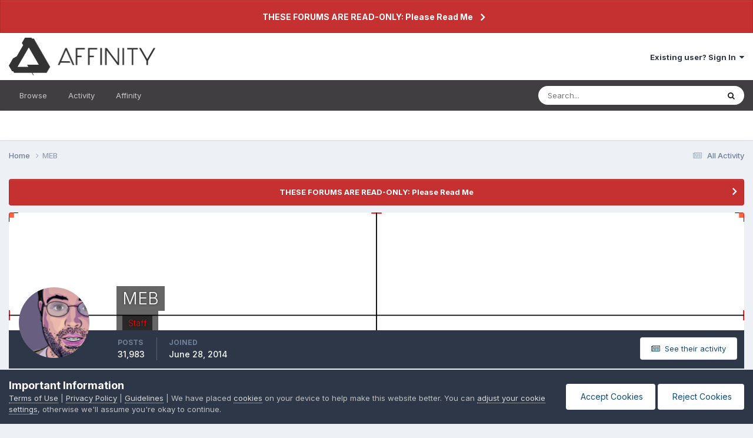

--- FILE ---
content_type: text/html;charset=UTF-8
request_url: https://forum.affinity.serif.com/index.php?/profile/59-meb/
body_size: 18323
content:
<!DOCTYPE html>
<html lang="en-US" dir="ltr">
	<head>
		<meta charset="utf-8">
        
		<title>MEB - Affinity | Forum</title>
		
		
		
		

	<meta name="viewport" content="width=device-width, initial-scale=1">


	
	


	<meta name="twitter:card" content="summary" />


	
		<meta name="twitter:site" content="@affinity" />
	



	
		
			
				<meta property="og:site_name" content="Affinity | Forum">
			
		
	

	
		
			
				<meta property="og:locale" content="en_US">
			
		
	


	
		<link rel="canonical" href="https://forum.affinity.serif.com/index.php?/profile/59-meb/" />
	





<link rel="manifest" href="https://forum.affinity.serif.com/index.php?/manifest.webmanifest/">
<meta name="msapplication-config" content="https://forum.affinity.serif.com/index.php?/browserconfig.xml/">
<meta name="msapplication-starturl" content="/">
<meta name="application-name" content="Affinity | Forum">
<meta name="apple-mobile-web-app-title" content="Affinity | Forum">

	<meta name="theme-color" content="#ffffff">



	<link rel="mask-icon" href="https://forum.affinity.serif.com/uploads/monthly_2021_04/icon.svg?v=1728972713" color="#000000">




	

	
		
			<link rel="icon" sizes="36x36" href="https://forum.affinity.serif.com/uploads/monthly_2021_04/android-chrome-36x36.png?v=1728972713">
		
	

	
		
			<link rel="icon" sizes="48x48" href="https://forum.affinity.serif.com/uploads/monthly_2021_04/android-chrome-48x48.png?v=1728972713">
		
	

	
		
			<link rel="icon" sizes="72x72" href="https://forum.affinity.serif.com/uploads/monthly_2021_04/android-chrome-72x72.png?v=1728972713">
		
	

	
		
			<link rel="icon" sizes="96x96" href="https://forum.affinity.serif.com/uploads/monthly_2021_04/android-chrome-96x96.png?v=1728972713">
		
	

	
		
			<link rel="icon" sizes="144x144" href="https://forum.affinity.serif.com/uploads/monthly_2021_04/android-chrome-144x144.png?v=1728972713">
		
	

	
		
			<link rel="icon" sizes="192x192" href="https://forum.affinity.serif.com/uploads/monthly_2021_04/android-chrome-192x192.png?v=1728972713">
		
	

	
		
			<link rel="icon" sizes="256x256" href="https://forum.affinity.serif.com/uploads/monthly_2021_04/android-chrome-256x256.png?v=1728972713">
		
	

	
		
			<link rel="icon" sizes="384x384" href="https://forum.affinity.serif.com/uploads/monthly_2021_04/android-chrome-384x384.png?v=1728972713">
		
	

	
		
			<link rel="icon" sizes="512x512" href="https://forum.affinity.serif.com/uploads/monthly_2021_04/android-chrome-512x512.png?v=1728972713">
		
	

	
		
			<meta name="msapplication-square70x70logo" content="https://forum.affinity.serif.com/uploads/monthly_2021_04/msapplication-square70x70logo.png?v=1728972713"/>
		
	

	
		
			<meta name="msapplication-TileImage" content="https://forum.affinity.serif.com/uploads/monthly_2021_04/msapplication-TileImage.png?v=1728972713"/>
		
	

	
		
			<meta name="msapplication-square150x150logo" content="https://forum.affinity.serif.com/uploads/monthly_2021_04/msapplication-square150x150logo.png?v=1728972713"/>
		
	

	
		
			<meta name="msapplication-wide310x150logo" content="https://forum.affinity.serif.com/uploads/monthly_2021_04/msapplication-wide310x150logo.png?v=1728972713"/>
		
	

	
		
			<meta name="msapplication-square310x310logo" content="https://forum.affinity.serif.com/uploads/monthly_2021_04/msapplication-square310x310logo.png?v=1728972713"/>
		
	

	
		
			
				<link rel="apple-touch-icon" href="https://forum.affinity.serif.com/uploads/monthly_2021_04/apple-touch-icon-57x57.png?v=1728972713">
			
		
	

	
		
			
				<link rel="apple-touch-icon" sizes="60x60" href="https://forum.affinity.serif.com/uploads/monthly_2021_04/apple-touch-icon-60x60.png?v=1728972713">
			
		
	

	
		
			
				<link rel="apple-touch-icon" sizes="72x72" href="https://forum.affinity.serif.com/uploads/monthly_2021_04/apple-touch-icon-72x72.png?v=1728972713">
			
		
	

	
		
			
				<link rel="apple-touch-icon" sizes="76x76" href="https://forum.affinity.serif.com/uploads/monthly_2021_04/apple-touch-icon-76x76.png?v=1728972713">
			
		
	

	
		
			
				<link rel="apple-touch-icon" sizes="114x114" href="https://forum.affinity.serif.com/uploads/monthly_2021_04/apple-touch-icon-114x114.png?v=1728972713">
			
		
	

	
		
			
				<link rel="apple-touch-icon" sizes="120x120" href="https://forum.affinity.serif.com/uploads/monthly_2021_04/apple-touch-icon-120x120.png?v=1728972713">
			
		
	

	
		
			
				<link rel="apple-touch-icon" sizes="144x144" href="https://forum.affinity.serif.com/uploads/monthly_2021_04/apple-touch-icon-144x144.png?v=1728972713">
			
		
	

	
		
			
				<link rel="apple-touch-icon" sizes="152x152" href="https://forum.affinity.serif.com/uploads/monthly_2021_04/apple-touch-icon-152x152.png?v=1728972713">
			
		
	

	
		
			
				<link rel="apple-touch-icon" sizes="180x180" href="https://forum.affinity.serif.com/uploads/monthly_2021_04/apple-touch-icon-180x180.png?v=1728972713">
			
		
	





<link rel="preload" href="//forum.affinity.serif.com/applications/core/interface/font/fontawesome-webfont.woff2?v=4.7.0" as="font" crossorigin="anonymous">
		


	<link rel="preconnect" href="https://fonts.googleapis.com">
	<link rel="preconnect" href="https://fonts.gstatic.com" crossorigin>
	
		<link href="https://fonts.googleapis.com/css2?family=Inter:wght@300;400;500;600;700&display=swap" rel="stylesheet">
	



	<link rel='stylesheet' href='https://forum.affinity.serif.com/uploads/css_built_12/341e4a57816af3ba440d891ca87450ff_framework.css?v=b2743e400f1734419626' media='all'>

	<link rel='stylesheet' href='https://forum.affinity.serif.com/uploads/css_built_12/05e81b71abe4f22d6eb8d1a929494829_responsive.css?v=b2743e400f1734419626' media='all'>

	<link rel='stylesheet' href='https://forum.affinity.serif.com/uploads/css_built_12/90eb5adf50a8c640f633d47fd7eb1778_core.css?v=b2743e400f1734419626' media='all'>

	<link rel='stylesheet' href='https://forum.affinity.serif.com/uploads/css_built_12/5a0da001ccc2200dc5625c3f3934497d_core_responsive.css?v=b2743e400f1734419626' media='all'>

	<link rel='stylesheet' href='https://forum.affinity.serif.com/uploads/css_built_12/ffdbd8340d5c38a97b780eeb2549bc3f_profiles.css?v=b2743e400f1734419626' media='all'>

	<link rel='stylesheet' href='https://forum.affinity.serif.com/uploads/css_built_12/f2ef08fd7eaff94a9763df0d2e2aaa1f_streams.css?v=b2743e400f1734419626' media='all'>

	<link rel='stylesheet' href='https://forum.affinity.serif.com/uploads/css_built_12/9be4fe0d9dd3ee2160f368f53374cd3f_leaderboard.css?v=b2743e400f1734419626' media='all'>

	<link rel='stylesheet' href='https://forum.affinity.serif.com/uploads/css_built_12/125515e1b6f230e3adf3a20c594b0cea_profiles_responsive.css?v=b2743e400f1734419626' media='all'>





<link rel='stylesheet' href='https://forum.affinity.serif.com/uploads/css_built_12/258adbb6e4f3e83cd3b355f84e3fa002_custom.css?v=b2743e400f1734419626' media='all'>




		
		

	
	<link rel='shortcut icon' href='https://forum.affinity.serif.com/uploads/monthly_2021_04/icon.png' type="image/png">

	</head>
	<body class='ipsApp ipsApp_front ipsJS_none ipsClearfix' data-controller='core.front.core.app' data-message="" data-pageApp='core' data-pageLocation='front' data-pageModule='members' data-pageController='profile' data-pageID='59'  >
		
<style>
.cAuthorPane_info .fc {
  margin-left: 4px;
  color: #777;
}

pre.prettyprint {
  white-space: pre-wrap;
  max-height: 500px;
}
</style>

        

        

		<a href='#ipsLayout_mainArea' class='ipsHide' title='Go to main content on this page' accesskey='m'>Jump to content</a>
		



<div class='cAnnouncements' data-controller="core.front.core.announcementBanner" >
	
	<div class='cAnnouncementPageTop ipsJS_hide ipsAnnouncement ipsMessage_error' data-announcementId="16">
        
        <a href='https://forum.affinity.serif.com/index.php?/announcement/16-these-forums-are-read-only-please-read-me/' data-ipsDialog data-ipsDialog-title="THESE FORUMS ARE READ-ONLY: Please Read Me">THESE FORUMS ARE READ-ONLY: Please Read Me</a>
        

		<a href='#' data-role="dismissAnnouncement">×</a>
	</div>
	
</div>



		<div id='ipsLayout_header' class='ipsClearfix'>
			<header>
				<div class='ipsLayout_container'>
					


<a href='https://forum.affinity.serif.com/' id='elLogo' accesskey='1'><img src="https://forum.affinity.serif.com/uploads/monthly_2024_10/affinity-logo.png.5ad773dd4d86e74d655f24ba074250fd.png" alt='Affinity | Forum'></a>

					
						

	<ul id='elUserNav' class='ipsList_inline cSignedOut ipsResponsive_showDesktop'>
		
        
		
        
        
            
            <li id='elSignInLink'>
                <a href='https://forum.affinity.serif.com/index.php?/login/' data-ipsMenu-closeOnClick="false" data-ipsMenu id='elUserSignIn'>
                    Existing user? Sign In &nbsp;<i class='fa fa-caret-down'></i>
                </a>
                
<div id='elUserSignIn_menu' class='ipsMenu ipsMenu_auto ipsHide'>
	<form accept-charset='utf-8' method='post' action='https://forum.affinity.serif.com/index.php?/login/'>
		<input type="hidden" name="csrfKey" value="3a5480bf517535514d5d89fdbc3219d0">
		<input type="hidden" name="ref" value="aHR0cHM6Ly9mb3J1bS5hZmZpbml0eS5zZXJpZi5jb20vaW5kZXgucGhwPy9wcm9maWxlLzU5LW1lYi8=">
		<div data-role="loginForm">
			
			
			
				
<div class="ipsPad ipsForm ipsForm_vertical">
	<h4 class="ipsType_sectionHead">Sign In</h4>
	<br><br>
	<ul class='ipsList_reset'>
		<li class="ipsFieldRow ipsFieldRow_noLabel ipsFieldRow_fullWidth">
			
			
				<input type="email" placeholder="Email Address" name="auth" autocomplete="email">
			
		</li>
		<li class="ipsFieldRow ipsFieldRow_noLabel ipsFieldRow_fullWidth">
			<input type="password" placeholder="Password" name="password" autocomplete="current-password">
		</li>
		<li class="ipsFieldRow ipsFieldRow_checkbox ipsClearfix">
			<span class="ipsCustomInput">
				<input type="checkbox" name="remember_me" id="remember_me_checkbox" value="1" checked aria-checked="true">
				<span></span>
			</span>
			<div class="ipsFieldRow_content">
				<label class="ipsFieldRow_label" for="remember_me_checkbox">Remember me</label>
				<span class="ipsFieldRow_desc">Not recommended on shared computers</span>
			</div>
		</li>
		<li class="ipsFieldRow ipsFieldRow_fullWidth">
			<button type="submit" name="_processLogin" value="usernamepassword" class="ipsButton ipsButton_primary ipsButton_small" id="elSignIn_submit">Sign In</button>
			
				<p class="ipsType_right ipsType_small">
					
						<a href='https://forum.affinity.serif.com/index.php?/lostpassword/' data-ipsDialog data-ipsDialog-title='Forgot your password?'>
					
					Forgot your password?</a>
				</p>
			
		</li>
	</ul>
</div>
			
		</div>
	</form>
</div>
            </li>
            
        
		
	</ul>

						
<ul class='ipsMobileHamburger ipsList_reset ipsResponsive_hideDesktop'>
	<li data-ipsDrawer data-ipsDrawer-drawerElem='#elMobileDrawer'>
		<a href='#' >
			
			
				
			
			
			
			<i class='fa fa-navicon'></i>
		</a>
	</li>
</ul>
					
				</div>
			</header>
			

	<nav data-controller='core.front.core.navBar' class=' ipsResponsive_showDesktop'>
		<div class='ipsNavBar_primary ipsLayout_container '>
			<ul data-role="primaryNavBar" class='ipsClearfix'>
				


	
		
		
		<li  id='elNavSecondary_1' data-role="navBarItem" data-navApp="core" data-navExt="CustomItem">
			
			
				<a href="https://forum.affinity.serif.com"  data-navItem-id="1" >
					Browse<span class='ipsNavBar_active__identifier'></span>
				</a>
			
			
				<ul class='ipsNavBar_secondary ipsHide' data-role='secondaryNavBar'>
					


	
		
		
		<li  id='elNavSecondary_8' data-role="navBarItem" data-navApp="forums" data-navExt="Forums">
			
			
				<a href="https://forum.affinity.serif.com/index.php"  data-navItem-id="8" >
					Forums<span class='ipsNavBar_active__identifier'></span>
				</a>
			
			
		</li>
	
	

	
		
		
		<li  id='elNavSecondary_9' data-role="navBarItem" data-navApp="core" data-navExt="Guidelines">
			
			
				<a href="https://forum.affinity.serif.com/index.php?/guidelines/"  data-navItem-id="9" >
					Guidelines<span class='ipsNavBar_active__identifier'></span>
				</a>
			
			
		</li>
	
	

	
		
		
		<li  id='elNavSecondary_10' data-role="navBarItem" data-navApp="core" data-navExt="StaffDirectory">
			
			
				<a href="https://forum.affinity.serif.com/index.php?/staff/"  data-navItem-id="10" >
					Staff<span class='ipsNavBar_active__identifier'></span>
				</a>
			
			
		</li>
	
	

	
	

	
	

					<li class='ipsHide' id='elNavigationMore_1' data-role='navMore'>
						<a href='#' data-ipsMenu data-ipsMenu-appendTo='#elNavigationMore_1' id='elNavigationMore_1_dropdown'>More <i class='fa fa-caret-down'></i></a>
						<ul class='ipsHide ipsMenu ipsMenu_auto' id='elNavigationMore_1_dropdown_menu' data-role='moreDropdown'></ul>
					</li>
				</ul>
			
		</li>
	
	

	
		
		
		<li  id='elNavSecondary_2' data-role="navBarItem" data-navApp="core" data-navExt="CustomItem">
			
			
				<a href="https://forum.affinity.serif.com/index.php?/discover/"  data-navItem-id="2" >
					Activity<span class='ipsNavBar_active__identifier'></span>
				</a>
			
			
				<ul class='ipsNavBar_secondary ipsHide' data-role='secondaryNavBar'>
					


	
		
		
		<li  id='elNavSecondary_3' data-role="navBarItem" data-navApp="core" data-navExt="AllActivity">
			
			
				<a href="https://forum.affinity.serif.com/index.php?/discover/"  data-navItem-id="3" >
					All Activity<span class='ipsNavBar_active__identifier'></span>
				</a>
			
			
		</li>
	
	

	
	

	
	

	
	

	
		
		
		<li  id='elNavSecondary_7' data-role="navBarItem" data-navApp="core" data-navExt="Search">
			
			
				<a href="https://forum.affinity.serif.com/index.php?/search/"  data-navItem-id="7" >
					Search<span class='ipsNavBar_active__identifier'></span>
				</a>
			
			
		</li>
	
	

					<li class='ipsHide' id='elNavigationMore_2' data-role='navMore'>
						<a href='#' data-ipsMenu data-ipsMenu-appendTo='#elNavigationMore_2' id='elNavigationMore_2_dropdown'>More <i class='fa fa-caret-down'></i></a>
						<ul class='ipsHide ipsMenu ipsMenu_auto' id='elNavigationMore_2_dropdown_menu' data-role='moreDropdown'></ul>
					</li>
				</ul>
			
		</li>
	
	

	
	

	
	

	
	

	
		
		
		<li  id='elNavSecondary_22' data-role="navBarItem" data-navApp="core" data-navExt="CustomItem">
			
			
				<a href="https://affinity.serif.com"  data-navItem-id="22" >
					Affinity<span class='ipsNavBar_active__identifier'></span>
				</a>
			
			
				<ul class='ipsNavBar_secondary ipsHide' data-role='secondaryNavBar'>
					


	
		
		
		<li  id='elNavSecondary_19' data-role="navBarItem" data-navApp="core" data-navExt="CustomItem">
			
			
				<a href="https://affinity.serif.com" target='_blank' rel="noopener" data-navItem-id="19" >
					 Homepage<span class='ipsNavBar_active__identifier'></span>
				</a>
			
			
		</li>
	
	

	
		
		
		<li  id='elNavSecondary_20' data-role="navBarItem" data-navApp="core" data-navExt="CustomItem">
			
			
				<a href="http://affinity.help" target='_blank' rel="noopener" data-navItem-id="20" >
					Online Help<span class='ipsNavBar_active__identifier'></span>
				</a>
			
			
		</li>
	
	

	
		
		
		<li  id='elNavSecondary_21' data-role="navBarItem" data-navApp="core" data-navExt="CustomItem">
			
			
				<a href="http://affinityspotlight.com" target='_blank' rel="noopener" data-navItem-id="21" >
					Spotlight<span class='ipsNavBar_active__identifier'></span>
				</a>
			
			
		</li>
	
	

	
	

	
	

					<li class='ipsHide' id='elNavigationMore_22' data-role='navMore'>
						<a href='#' data-ipsMenu data-ipsMenu-appendTo='#elNavigationMore_22' id='elNavigationMore_22_dropdown'>More <i class='fa fa-caret-down'></i></a>
						<ul class='ipsHide ipsMenu ipsMenu_auto' id='elNavigationMore_22_dropdown_menu' data-role='moreDropdown'></ul>
					</li>
				</ul>
			
		</li>
	
	

				<li class='ipsHide' id='elNavigationMore' data-role='navMore'>
					<a href='#' data-ipsMenu data-ipsMenu-appendTo='#elNavigationMore' id='elNavigationMore_dropdown'>More</a>
					<ul class='ipsNavBar_secondary ipsHide' data-role='secondaryNavBar'>
						<li class='ipsHide' id='elNavigationMore_more' data-role='navMore'>
							<a href='#' data-ipsMenu data-ipsMenu-appendTo='#elNavigationMore_more' id='elNavigationMore_more_dropdown'>More <i class='fa fa-caret-down'></i></a>
							<ul class='ipsHide ipsMenu ipsMenu_auto' id='elNavigationMore_more_dropdown_menu' data-role='moreDropdown'></ul>
						</li>
					</ul>
				</li>
			</ul>
			

	<div id="elSearchWrapper">
		<div id='elSearch' data-controller="core.front.core.quickSearch">
			<form accept-charset='utf-8' action='//forum.affinity.serif.com/index.php?/search/&amp;do=quicksearch' method='post'>
                <input type='search' id='elSearchField' placeholder='Search...' name='q' autocomplete='off' aria-label='Search'>
                <details class='cSearchFilter'>
                    <summary class='cSearchFilter__text'></summary>
                    <ul class='cSearchFilter__menu'>
                        
                        <li><label><input type="radio" name="type" value="all" ><span class='cSearchFilter__menuText'>Everywhere</span></label></li>
                        
                        
                            <li><label><input type="radio" name="type" value="core_statuses_status" checked><span class='cSearchFilter__menuText'>Status Updates</span></label></li>
                        
                            <li><label><input type="radio" name="type" value="forums_topic"><span class='cSearchFilter__menuText'>Topics</span></label></li>
                        
                            <li><label><input type="radio" name="type" value="core_members"><span class='cSearchFilter__menuText'>Members</span></label></li>
                        
                    </ul>
                </details>
				<button class='cSearchSubmit' type="submit" aria-label='Search'><i class="fa fa-search"></i></button>
			</form>
		</div>
	</div>

		</div>
	</nav>

			
<ul id='elMobileNav' class='ipsResponsive_hideDesktop' data-controller='core.front.core.mobileNav'>
	
		
			<li id='elMobileBreadcrumb'>
				<a href='https://forum.affinity.serif.com/'>
					<span>Home</span>
				</a>
			</li>
		
	
	
	
	<li >
		<a data-action="defaultStream" href='https://forum.affinity.serif.com/index.php?/discover/'><i class="fa fa-newspaper-o" aria-hidden="true"></i></a>
	</li>

	

	
		<li class='ipsJS_show'>
			<a href='https://forum.affinity.serif.com/index.php?/search/'><i class='fa fa-search'></i></a>
		</li>
	
</ul>
		</div>
		<main id='ipsLayout_body' class='ipsLayout_container'>
			<div id='ipsLayout_contentArea'>
				<div id='ipsLayout_contentWrapper'>
					
<nav class='ipsBreadcrumb ipsBreadcrumb_top ipsFaded_withHover'>
	

	<ul class='ipsList_inline ipsPos_right'>
		
		<li >
			<a data-action="defaultStream" class='ipsType_light '  href='https://forum.affinity.serif.com/index.php?/discover/'><i class="fa fa-newspaper-o" aria-hidden="true"></i> <span>All Activity</span></a>
		</li>
		
	</ul>

	<ul data-role="breadcrumbList">
		<li>
			<a title="Home" href='https://forum.affinity.serif.com/'>
				<span>Home <i class='fa fa-angle-right'></i></span>
			</a>
		</li>
		
		
			<li>
				
					<a href='https://forum.affinity.serif.com/index.php?/profile/59-meb/'>
						<span>MEB </span>
					</a>
				
			</li>
		
	</ul>
</nav>
					
					<div id='ipsLayout_mainArea'>
						
						
						
						

	


	<div class='cAnnouncementsContent'>
		
		<div class='cAnnouncementContentTop ipsAnnouncement ipsMessage_error ipsType_center'>
            
			<a href='https://forum.affinity.serif.com/index.php?/announcement/16-these-forums-are-read-only-please-read-me/' data-ipsDialog data-ipsDialog-title="THESE FORUMS ARE READ-ONLY: Please Read Me">THESE FORUMS ARE READ-ONLY: Please Read Me</a>
            
		</div>
		
	</div>



						

<!-- When altering this template be sure to also check for similar in the hovercard -->
<div data-controller='core.front.profile.main'>
	

<header data-role="profileHeader">
    <div class='ipsPageHead_special ' id='elProfileHeader' data-controller='core.global.core.coverPhoto' data-url="https://forum.affinity.serif.com/index.php?/profile/59-meb/&amp;csrfKey=3a5480bf517535514d5d89fdbc3219d0" data-coverOffset='0'>
        
        <div class='ipsCoverPhoto_container'>
            
            <img src='//forum.affinity.serif.com/applications/core/interface/js/spacer.png' data-src='https://forum.affinity.serif.com/uploads/monthly_2017_07/test.png.9bf24ec08a547c74a0ecaa961d09ede3.png' class='ipsCoverPhoto_photo' data-action="toggleCoverPhoto" alt=''>
            
        </div>
        
        
        <div class='ipsColumns ipsColumns_collapsePhone' data-hideOnCoverEdit>
            <div class='ipsColumn ipsColumn_fixed ipsColumn_narrow ipsPos_center' id='elProfilePhoto'>
                
                <a href="https://forum.affinity.serif.com/uploads/profile/photo-59.png" data-ipsLightbox class='ipsUserPhoto ipsUserPhoto_xlarge'>
                    <img src='https://forum.affinity.serif.com/uploads/profile/photo-thumb-59.png' alt=''>
                </a>
                
                
            </div>
            <div class='ipsColumn ipsColumn_fluid'>
                <div class='ipsPos_left ipsPad cProfileHeader_name ipsType_normal'>
                    <h1 class='ipsType_reset ipsPageHead_barText'>
                        MEB

                        
                        
                    </h1>
                    <span>
						<span class='ipsPageHead_barText'>
					
						<span class='ipsPageHead_barText'><span style='color:red;'>Staff</span></span>
					</span>

					</span>
                </div>
                
                <ul class='ipsList_inline ipsPad ipsResponsive_hidePhone ipsResponsive_block ipsPos_left'>
                    
                    <li>

<div data-followApp='core' data-followArea='member' data-followID='59'  data-controller='core.front.core.followButton'>
	
		

	
</div></li>
                    
                    
                </ul>
                
            </div>
        </div>
    </div>

    <div class='ipsGrid ipsAreaBackground ipsPad ipsResponsive_showPhone ipsResponsive_block'>
        
        
        

        
        
        <div data-role='switchView' class='ipsGrid_span12'>
            <div data-action="goToProfile" data-type='phone' class='ipsHide'>
                <a href='https://forum.affinity.serif.com/index.php?/profile/59-meb/' class='ipsButton ipsButton_veryLight ipsButton_small ipsButton_fullWidth' title="MEB's Profile"><i class='fa fa-user'></i></a>
            </div>
            <div data-action="browseContent" data-type='phone' class=''>
                <a href="https://forum.affinity.serif.com/index.php?/profile/59-meb/content/" rel="nofollow" class='ipsButton ipsButton_veryLight ipsButton_small ipsButton_fullWidth'  title="MEB's Content"><i class='fa fa-newspaper-o'></i></a>
            </div>
        </div>
    </div>

    <div id='elProfileStats' class='ipsClearfix sm:ipsPadding ipsResponsive_pull'>
        <div data-role='switchView' class='ipsResponsive_hidePhone ipsPos_right'>
            <a href='https://forum.affinity.serif.com/index.php?/profile/59-meb/' class='ipsButton ipsButton_veryLight ipsButton_small ipsPos_right ipsHide' data-action="goToProfile" data-type='full' title="MEB's Profile"><i class='fa fa-user'></i> <span class='ipsResponsive_showDesktop ipsResponsive_inline'>&nbsp;View Profile</span></a>
            <a href="https://forum.affinity.serif.com/index.php?/profile/59-meb/content/" rel="nofollow" class='ipsButton ipsButton_veryLight ipsButton_small ipsPos_right ' data-action="browseContent" data-type='full' title="MEB's Content"><i class='fa fa-newspaper-o'></i> <span class='ipsResponsive_showDesktop ipsResponsive_inline'>&nbsp;See their activity</span></a>
        </div>
        <ul class='ipsList_reset ipsFlex ipsFlex-ai:center ipsFlex-fw:wrap ipsPos_left ipsResponsive_noFloat'>
            <li>
                <h4 class='ipsType_minorHeading'>Posts</h4>
                31,983
            </li>
            <li>
                <h4 class='ipsType_minorHeading'>Joined</h4>
                <time datetime='2014-06-28T14:26:51Z' title='06/28/2014 02:26  PM' data-short='11 yr'>June 28, 2014</time>
            </li>
            
            
        </ul>
    </div>
</header>
	<div data-role="profileContent" class='ipsSpacer_top'>

		<div class='ipsColumns ipsColumns_collapseTablet' data-controller="core.front.profile.body">
			<div class='ipsColumn ipsColumn_fixed ipsColumn_veryWide' id='elProfileInfoColumn'>
				<div class='ipsPadding ipsBox ipsResponsive_pull'>
					
					
						

						
							<div class='cProfileSidebarBlock ipsMargin_bottom'>
								
									<a href="https://forum.affinity.serif.com/index.php?/profile/59-meb/reputation/" data-action="repLog" title="MEB's Reputation">
								
									<div class='cProfileRepScore ipsPad_half cProfileRepScore_positive'>
										<h2 class='ipsType_minorHeading'>Reputation</h2>
										<span class='cProfileRepScore_points'>10,596</span>
										
											<span class='cProfileRepScore_title'>Exceptional</span>
										
										
									</div>
								
									<p class='ipsType_reset ipsPadding_top:half ipsType_right ipsType_light ipsType_small'>
										See reputation activity <i class='fa fa-caret-right'></i>
									</p>
								</a>
								
							</div>
						
					

					
					
					
                        
                    
					
						<div class='ipsWidget ipsWidget_vertical cProfileSidebarBlock ipsBox ipsBox--child ipsSpacer_bottom' id='elFollowers' data-feedID='member-59' data-controller='core.front.profile.followers'>
							

<h2 class='ipsWidget_title ipsType_reset'>
	
	46 Followers
</h2>
<div class='ipsWidget_inner'>
	
		<ul class='ipsGrid ipsSpacer_top'>
			
				
					<li class='ipsGrid_span3 ipsType_center ' data-ipsTooltip title='DrZigZag'>


	<a href="https://forum.affinity.serif.com/index.php?/profile/30955-drzigzag/" rel="nofollow"  class="ipsUserPhoto ipsUserPhoto_mini" title="Go to DrZigZag's profile">
		<img src='https://forum.affinity.serif.com/uploads/profile/photo-thumb-30955.jpg' alt='DrZigZag' loading="lazy">
	</a>
</li>
				
			
				
					<li class='ipsGrid_span3 ipsType_center ' data-ipsTooltip title='Herbjul'>


	<a href="https://forum.affinity.serif.com/index.php?/profile/72270-herbjul/" rel="nofollow"  class="ipsUserPhoto ipsUserPhoto_mini" title="Go to Herbjul's profile">
		<img src='https://forum.affinity.serif.com/uploads/monthly_2017_11/59fb433942c24_DesertFalcoon_001.thumb.jpeg.0b374a984e1ea90557e0687d00bb0919.jpeg' alt='Herbjul' loading="lazy">
	</a>
</li>
				
			
				
					<li class='ipsGrid_span3 ipsType_center ' data-ipsTooltip title='Boldlinedesign'>


	<a href="https://forum.affinity.serif.com/index.php?/profile/2649-boldlinedesign/" rel="nofollow"  class="ipsUserPhoto ipsUserPhoto_mini" title="Go to Boldlinedesign's profile">
		<img src='data:image/svg+xml,%3Csvg%20xmlns%3D%22http%3A%2F%2Fwww.w3.org%2F2000%2Fsvg%22%20viewBox%3D%220%200%201024%201024%22%20style%3D%22background%3A%2362c48d%22%3E%3Cg%3E%3Ctext%20text-anchor%3D%22middle%22%20dy%3D%22.35em%22%20x%3D%22512%22%20y%3D%22512%22%20fill%3D%22%23ffffff%22%20font-size%3D%22700%22%20font-family%3D%22-apple-system%2C%20BlinkMacSystemFont%2C%20Roboto%2C%20Helvetica%2C%20Arial%2C%20sans-serif%22%3EB%3C%2Ftext%3E%3C%2Fg%3E%3C%2Fsvg%3E' alt='Boldlinedesign' loading="lazy">
	</a>
</li>
				
			
				
					<li class='ipsGrid_span3 ipsType_center ' data-ipsTooltip title='Luca H'>


	<a href="https://forum.affinity.serif.com/index.php?/profile/134110-luca-h/" rel="nofollow"  class="ipsUserPhoto ipsUserPhoto_mini" title="Go to Luca H's profile">
		<img src='data:image/svg+xml,%3Csvg%20xmlns%3D%22http%3A%2F%2Fwww.w3.org%2F2000%2Fsvg%22%20viewBox%3D%220%200%201024%201024%22%20style%3D%22background%3A%2387c462%22%3E%3Cg%3E%3Ctext%20text-anchor%3D%22middle%22%20dy%3D%22.35em%22%20x%3D%22512%22%20y%3D%22512%22%20fill%3D%22%23ffffff%22%20font-size%3D%22700%22%20font-family%3D%22-apple-system%2C%20BlinkMacSystemFont%2C%20Roboto%2C%20Helvetica%2C%20Arial%2C%20sans-serif%22%3EL%3C%2Ftext%3E%3C%2Fg%3E%3C%2Fsvg%3E' alt='Luca H' loading="lazy">
	</a>
</li>
				
			
				
					<li class='ipsGrid_span3 ipsType_center ' data-ipsTooltip title='Zbigg'>


	<a href="https://forum.affinity.serif.com/index.php?/profile/65815-zbigg/" rel="nofollow"  class="ipsUserPhoto ipsUserPhoto_mini" title="Go to Zbigg's profile">
		<img src='https://forum.affinity.serif.com/uploads/monthly_2018_08/25.thumb.png.9b8380e86ce16797bafa8bfa205f3d10.png' alt='Zbigg' loading="lazy">
	</a>
</li>
				
			
				
					<li class='ipsGrid_span3 ipsType_center ' data-ipsTooltip title='MdmMTL'>


	<a href="https://forum.affinity.serif.com/index.php?/profile/121578-mdmmtl/" rel="nofollow"  class="ipsUserPhoto ipsUserPhoto_mini" title="Go to MdmMTL's profile">
		<img src='data:image/svg+xml,%3Csvg%20xmlns%3D%22http%3A%2F%2Fwww.w3.org%2F2000%2Fsvg%22%20viewBox%3D%220%200%201024%201024%22%20style%3D%22background%3A%238562c4%22%3E%3Cg%3E%3Ctext%20text-anchor%3D%22middle%22%20dy%3D%22.35em%22%20x%3D%22512%22%20y%3D%22512%22%20fill%3D%22%23ffffff%22%20font-size%3D%22700%22%20font-family%3D%22-apple-system%2C%20BlinkMacSystemFont%2C%20Roboto%2C%20Helvetica%2C%20Arial%2C%20sans-serif%22%3EM%3C%2Ftext%3E%3C%2Fg%3E%3C%2Fsvg%3E' alt='MdmMTL' loading="lazy">
	</a>
</li>
				
			
				
					<li class='ipsGrid_span3 ipsType_center ' data-ipsTooltip title='The Uncle Mez'>


	<a href="https://forum.affinity.serif.com/index.php?/profile/82332-the-uncle-mez/" rel="nofollow"  class="ipsUserPhoto ipsUserPhoto_mini" title="Go to The Uncle Mez's profile">
		<img src='https://forum.affinity.serif.com/uploads/monthly_2025_09/Copilot_20250923_031540.thumb.jpg.ccec90ed1119e4610b832a7d6a89874a.jpg' alt='The Uncle Mez' loading="lazy">
	</a>
</li>
				
			
				
					<li class='ipsGrid_span3 ipsType_center ' data-ipsTooltip title='PaulDean'>


	<a href="https://forum.affinity.serif.com/index.php?/profile/13779-pauldean/" rel="nofollow"  class="ipsUserPhoto ipsUserPhoto_mini" title="Go to PaulDean's profile">
		<img src='https://forum.affinity.serif.com/uploads/profile/photo-thumb-13779.jpg' alt='PaulDean' loading="lazy">
	</a>
</li>
				
			
				
					<li class='ipsGrid_span3 ipsType_center ' data-ipsTooltip title='Carl@TPS'>


	<a href="https://forum.affinity.serif.com/index.php?/profile/128384-carltps/" rel="nofollow"  class="ipsUserPhoto ipsUserPhoto_mini" title="Go to Carl@TPS's profile">
		<img src='data:image/svg+xml,%3Csvg%20xmlns%3D%22http%3A%2F%2Fwww.w3.org%2F2000%2Fsvg%22%20viewBox%3D%220%200%201024%201024%22%20style%3D%22background%3A%23c46290%22%3E%3Cg%3E%3Ctext%20text-anchor%3D%22middle%22%20dy%3D%22.35em%22%20x%3D%22512%22%20y%3D%22512%22%20fill%3D%22%23ffffff%22%20font-size%3D%22700%22%20font-family%3D%22-apple-system%2C%20BlinkMacSystemFont%2C%20Roboto%2C%20Helvetica%2C%20Arial%2C%20sans-serif%22%3EC%3C%2Ftext%3E%3C%2Fg%3E%3C%2Fsvg%3E' alt='Carl@TPS' loading="lazy">
	</a>
</li>
				
			
				
					<li class='ipsGrid_span3 ipsType_center ' data-ipsTooltip title='Christian Denzler'>


	<a href="https://forum.affinity.serif.com/index.php?/profile/127783-christian-denzler/" rel="nofollow"  class="ipsUserPhoto ipsUserPhoto_mini" title="Go to Christian Denzler's profile">
		<img src='https://forum.affinity.serif.com/uploads/monthly_2020_05/_195489249_0e1594857600vbetatgmH_qS9RlwpxMUoPVdGLR2gCLdI_QEsUG2C8IxN9aI4.thumb_f8ed55187ace3a693822cbe01652a2cb.299507ae1ea187d9317d932f96712bf3' alt='Christian Denzler' loading="lazy">
	</a>
</li>
				
			
				
					<li class='ipsGrid_span3 ipsType_center ' data-ipsTooltip title='MartinHH'>


	<a href="https://forum.affinity.serif.com/index.php?/profile/11741-martinhh/" rel="nofollow"  class="ipsUserPhoto ipsUserPhoto_mini" title="Go to MartinHH's profile">
		<img src='https://forum.affinity.serif.com/uploads/monthly_2018_11/Logo.thumb.jpg.3b5959d848d274883825d07e94e107ec.jpg' alt='MartinHH' loading="lazy">
	</a>
</li>
				
			
				
					<li class='ipsGrid_span3 ipsType_center ' data-ipsTooltip title='awisqirani'>


	<a href="https://forum.affinity.serif.com/index.php?/profile/133655-awisqirani/" rel="nofollow"  class="ipsUserPhoto ipsUserPhoto_mini" title="Go to awisqirani's profile">
		<img src='data:image/svg+xml,%3Csvg%20xmlns%3D%22http%3A%2F%2Fwww.w3.org%2F2000%2Fsvg%22%20viewBox%3D%220%200%201024%201024%22%20style%3D%22background%3A%2362c4ad%22%3E%3Cg%3E%3Ctext%20text-anchor%3D%22middle%22%20dy%3D%22.35em%22%20x%3D%22512%22%20y%3D%22512%22%20fill%3D%22%23ffffff%22%20font-size%3D%22700%22%20font-family%3D%22-apple-system%2C%20BlinkMacSystemFont%2C%20Roboto%2C%20Helvetica%2C%20Arial%2C%20sans-serif%22%3EA%3C%2Ftext%3E%3C%2Fg%3E%3C%2Fsvg%3E' alt='awisqirani' loading="lazy">
	</a>
</li>
				
			
		</ul>
	
</div>

	<p class='ipsType_right ipsType_reset ipsPad_half ipsType_small ipsType_light ipsAreaBackground_light'>
		<a href='https://forum.affinity.serif.com/index.php?/profile/59-meb/followers/' class='ipsType_blendLinks'>See all followers <i class='fa fa-caret-right'></i></a>
	</p>

						</div>
	 				
	 				
						<div class='ipsWidget ipsWidget_vertical cProfileSidebarBlock ipsBox ipsBox--child ipsSpacer_bottom' data-location='defaultFields'>
							<h2 class='ipsWidget_title ipsType_reset'>About MEB</h2>
							<div class='ipsWidget_inner ipsPad'>
								
									<div class='ipsType_center ipsPad_half'><img src='https://forum.affinity.serif.com/uploads/monthly_2023_04/staff.png.67d9b9c5184d7153b0ee4be9e2f8a102.png' alt=''></div>
								
								<ul class='ipsDataList ipsDataList_reducedSpacing cProfileFields'>
									
									
								</ul>
							</div>
						</div>
					
					
						
						<div class='ipsWidget ipsWidget_vertical cProfileSidebarBlock ipsBox ipsBox--child ipsSpacer_bottom' data-location='customFields'>
							
                                <h2 class='ipsWidget_title ipsType_reset'>Profile Information</h2>
                            
                            <div class='ipsWidget_inner ipsPad'>
								<ul class='ipsDataList ipsDataList_reducedSpacing cProfileFields'>
									
									
										<li class='ipsDataItem ipsType_break'>
											
												<span class='ipsDataItem_generic ipsDataItem_size3 ipsType_break'><strong>Gender</strong></span>
												<div class='ipsDataItem_generic'><div class='ipsType_break ipsContained'>Not Telling</div></div>
											
										</li>
									
									
									
										<li class='ipsDataItem ipsType_break'>
											
												<span class='ipsDataItem_generic ipsDataItem_size3 ipsType_break'><strong>Member Title</strong></span>
												<div class='ipsDataItem_generic'><div class='ipsType_break ipsContained'>QA/Support</div></div>
											
										</li>
									
									
								</ul>
							</div>
						</div>
						
					
					
					
						<div class='ipsWidget ipsWidget_vertical cProfileSidebarBlock ipsBox ipsBox--child ipsSpacer_bottom' data-controller='core.front.profile.toggleBlock'>
							


	
	<h2 class='ipsWidget_title ipsType_reset'>
		

		Recent Profile Visitors
	</h2>
	<div class='ipsWidget_inner ipsPad'>
		<span class='ipsType_light'>
			58,618 profile views
		</span>
		
			<ul class='ipsDataList ipsDataList_reducedSpacing ipsSpacer_top'>
			
				<li class='ipsDataItem'>
					<div class='ipsType_center ipsDataItem_icon'>
						


	<a href="https://forum.affinity.serif.com/index.php?/profile/94386-clc/" rel="nofollow" data-ipsHover data-ipsHover-width="370" data-ipsHover-target="https://forum.affinity.serif.com/index.php?/profile/94386-clc/&amp;do=hovercard" class="ipsUserPhoto ipsUserPhoto_tiny" title="Go to CLC's profile">
		<img src='https://forum.affinity.serif.com/uploads/monthly_2020_06/CLC-avatar-5.thumb.jpeg.ec10b1a85108e074bfd11993407696dd.jpeg' alt='CLC' loading="lazy">
	</a>

					</div>
					<div class='ipsDataItem_main'>
						<h3 class='ipsDataItem_title'>


<a href='https://forum.affinity.serif.com/index.php?/profile/94386-clc/' rel="nofollow" data-ipsHover data-ipsHover-width='370' data-ipsHover-target='https://forum.affinity.serif.com/index.php?/profile/94386-clc/&amp;do=hovercard&amp;referrer=https%253A%252F%252Fforum.affinity.serif.com%252Findex.php%253F%252Fprofile%252F59-meb%252F' title="Go to CLC's profile" class="ipsType_break">CLC</a></h3>
						<p class='ipsDataItem_meta ipsType_light'><time datetime='2025-10-04T20:19:20Z' title='10/04/2025 08:19  PM' data-short='Oct 4'>October 4</time></p>
					</div>
				</li>
			
				<li class='ipsDataItem'>
					<div class='ipsType_center ipsDataItem_icon'>
						


	<a href="https://forum.affinity.serif.com/index.php?/profile/221540-rip-affinity/" rel="nofollow" data-ipsHover data-ipsHover-width="370" data-ipsHover-target="https://forum.affinity.serif.com/index.php?/profile/221540-rip-affinity/&amp;do=hovercard" class="ipsUserPhoto ipsUserPhoto_tiny" title="Go to RIP Affinity's profile">
		<img src='https://forum.affinity.serif.com/uploads/monthly_2025_10/200-904189664.thumb.jpg.09c370263f36e2e039aa6f82cfb65fa5.jpg' alt='RIP Affinity' loading="lazy">
	</a>

					</div>
					<div class='ipsDataItem_main'>
						<h3 class='ipsDataItem_title'>


<a href='https://forum.affinity.serif.com/index.php?/profile/221540-rip-affinity/' rel="nofollow" data-ipsHover data-ipsHover-width='370' data-ipsHover-target='https://forum.affinity.serif.com/index.php?/profile/221540-rip-affinity/&amp;do=hovercard&amp;referrer=https%253A%252F%252Fforum.affinity.serif.com%252Findex.php%253F%252Fprofile%252F59-meb%252F' title="Go to RIP Affinity's profile" class="ipsType_break">RIP Affinity</a></h3>
						<p class='ipsDataItem_meta ipsType_light'><time datetime='2025-10-03T15:35:32Z' title='10/03/2025 03:35  PM' data-short='Oct 3'>October 3</time></p>
					</div>
				</li>
			
				<li class='ipsDataItem'>
					<div class='ipsType_center ipsDataItem_icon'>
						


	<a href="https://forum.affinity.serif.com/index.php?/profile/30288-fde101/" rel="nofollow" data-ipsHover data-ipsHover-width="370" data-ipsHover-target="https://forum.affinity.serif.com/index.php?/profile/30288-fde101/&amp;do=hovercard" class="ipsUserPhoto ipsUserPhoto_tiny" title="Go to fde101's profile">
		<img src='data:image/svg+xml,%3Csvg%20xmlns%3D%22http%3A%2F%2Fwww.w3.org%2F2000%2Fsvg%22%20viewBox%3D%220%200%201024%201024%22%20style%3D%22background%3A%2362c477%22%3E%3Cg%3E%3Ctext%20text-anchor%3D%22middle%22%20dy%3D%22.35em%22%20x%3D%22512%22%20y%3D%22512%22%20fill%3D%22%23ffffff%22%20font-size%3D%22700%22%20font-family%3D%22-apple-system%2C%20BlinkMacSystemFont%2C%20Roboto%2C%20Helvetica%2C%20Arial%2C%20sans-serif%22%3EF%3C%2Ftext%3E%3C%2Fg%3E%3C%2Fsvg%3E' alt='fde101' loading="lazy">
	</a>

					</div>
					<div class='ipsDataItem_main'>
						<h3 class='ipsDataItem_title'>


<a href='https://forum.affinity.serif.com/index.php?/profile/30288-fde101/' rel="nofollow" data-ipsHover data-ipsHover-width='370' data-ipsHover-target='https://forum.affinity.serif.com/index.php?/profile/30288-fde101/&amp;do=hovercard&amp;referrer=https%253A%252F%252Fforum.affinity.serif.com%252Findex.php%253F%252Fprofile%252F59-meb%252F' title="Go to fde101's profile" class="ipsType_break">fde101</a></h3>
						<p class='ipsDataItem_meta ipsType_light'><time datetime='2025-09-24T01:59:08Z' title='09/24/2025 01:59  AM' data-short='Sep 24'>September 24</time></p>
					</div>
				</li>
			
				<li class='ipsDataItem'>
					<div class='ipsType_center ipsDataItem_icon'>
						


	<a href="https://forum.affinity.serif.com/index.php?/profile/216335-bleno_one/" rel="nofollow" data-ipsHover data-ipsHover-width="370" data-ipsHover-target="https://forum.affinity.serif.com/index.php?/profile/216335-bleno_one/&amp;do=hovercard" class="ipsUserPhoto ipsUserPhoto_tiny" title="Go to Bleno_one's profile">
		<img src='data:image/svg+xml,%3Csvg%20xmlns%3D%22http%3A%2F%2Fwww.w3.org%2F2000%2Fsvg%22%20viewBox%3D%220%200%201024%201024%22%20style%3D%22background%3A%2362b3c4%22%3E%3Cg%3E%3Ctext%20text-anchor%3D%22middle%22%20dy%3D%22.35em%22%20x%3D%22512%22%20y%3D%22512%22%20fill%3D%22%23ffffff%22%20font-size%3D%22700%22%20font-family%3D%22-apple-system%2C%20BlinkMacSystemFont%2C%20Roboto%2C%20Helvetica%2C%20Arial%2C%20sans-serif%22%3EB%3C%2Ftext%3E%3C%2Fg%3E%3C%2Fsvg%3E' alt='Bleno_one' loading="lazy">
	</a>

					</div>
					<div class='ipsDataItem_main'>
						<h3 class='ipsDataItem_title'>


<a href='https://forum.affinity.serif.com/index.php?/profile/216335-bleno_one/' rel="nofollow" data-ipsHover data-ipsHover-width='370' data-ipsHover-target='https://forum.affinity.serif.com/index.php?/profile/216335-bleno_one/&amp;do=hovercard&amp;referrer=https%253A%252F%252Fforum.affinity.serif.com%252Findex.php%253F%252Fprofile%252F59-meb%252F' title="Go to Bleno_one's profile" class="ipsType_break">Bleno_one</a></h3>
						<p class='ipsDataItem_meta ipsType_light'><time datetime='2025-09-23T20:53:18Z' title='09/23/2025 08:53  PM' data-short='Sep 23'>September 23</time></p>
					</div>
				</li>
			
				<li class='ipsDataItem'>
					<div class='ipsType_center ipsDataItem_icon'>
						


	<a href="https://forum.affinity.serif.com/index.php?/profile/198746-acixcix0001/" rel="nofollow" data-ipsHover data-ipsHover-width="370" data-ipsHover-target="https://forum.affinity.serif.com/index.php?/profile/198746-acixcix0001/&amp;do=hovercard" class="ipsUserPhoto ipsUserPhoto_tiny" title="Go to ACIXCIX0001's profile">
		<img src='data:image/svg+xml,%3Csvg%20xmlns%3D%22http%3A%2F%2Fwww.w3.org%2F2000%2Fsvg%22%20viewBox%3D%220%200%201024%201024%22%20style%3D%22background%3A%23c47462%22%3E%3Cg%3E%3Ctext%20text-anchor%3D%22middle%22%20dy%3D%22.35em%22%20x%3D%22512%22%20y%3D%22512%22%20fill%3D%22%23ffffff%22%20font-size%3D%22700%22%20font-family%3D%22-apple-system%2C%20BlinkMacSystemFont%2C%20Roboto%2C%20Helvetica%2C%20Arial%2C%20sans-serif%22%3EA%3C%2Ftext%3E%3C%2Fg%3E%3C%2Fsvg%3E' alt='ACIXCIX0001' loading="lazy">
	</a>

					</div>
					<div class='ipsDataItem_main'>
						<h3 class='ipsDataItem_title'>


<a href='https://forum.affinity.serif.com/index.php?/profile/198746-acixcix0001/' rel="nofollow" data-ipsHover data-ipsHover-width='370' data-ipsHover-target='https://forum.affinity.serif.com/index.php?/profile/198746-acixcix0001/&amp;do=hovercard&amp;referrer=https%253A%252F%252Fforum.affinity.serif.com%252Findex.php%253F%252Fprofile%252F59-meb%252F' title="Go to ACIXCIX0001's profile" class="ipsType_break">ACIXCIX0001</a></h3>
						<p class='ipsDataItem_meta ipsType_light'><time datetime='2025-08-25T03:34:37Z' title='08/25/2025 03:34  AM' data-short='Aug 25'>August 25</time></p>
					</div>
				</li>
			
				<li class='ipsDataItem'>
					<div class='ipsType_center ipsDataItem_icon'>
						


	<a href="https://forum.affinity.serif.com/index.php?/profile/184143-n_shcherbakov/" rel="nofollow" data-ipsHover data-ipsHover-width="370" data-ipsHover-target="https://forum.affinity.serif.com/index.php?/profile/184143-n_shcherbakov/&amp;do=hovercard" class="ipsUserPhoto ipsUserPhoto_tiny" title="Go to n_shcherbakov's profile">
		<img src='https://forum.affinity.serif.com/uploads/monthly_2023_05/1770491762_Screenshot2023-05-08at12_45_45copy.thumb.jpg.7a609258b9236c1b25010694eb772176.jpg' alt='n_shcherbakov' loading="lazy">
	</a>

					</div>
					<div class='ipsDataItem_main'>
						<h3 class='ipsDataItem_title'>


<a href='https://forum.affinity.serif.com/index.php?/profile/184143-n_shcherbakov/' rel="nofollow" data-ipsHover data-ipsHover-width='370' data-ipsHover-target='https://forum.affinity.serif.com/index.php?/profile/184143-n_shcherbakov/&amp;do=hovercard&amp;referrer=https%253A%252F%252Fforum.affinity.serif.com%252Findex.php%253F%252Fprofile%252F59-meb%252F' title="Go to n_shcherbakov's profile" class="ipsType_break">n_shcherbakov</a></h3>
						<p class='ipsDataItem_meta ipsType_light'><time datetime='2025-08-23T19:27:30Z' title='08/23/2025 07:27  PM' data-short='Aug 23'>August 23</time></p>
					</div>
				</li>
			
			</ul>
		
	</div>

		
						</div>
					
				</div>

			</div>
			<section class='ipsColumn ipsColumn_fluid'>
				

				<div class='ipsBox ipsResponsive_pull'>
					

<div id='elProfileTabs_content' class='ipsTabs_panels ipsPadding ipsAreaBackground_reset'>
	
		
			<div id="ipsTabs_elProfileTabs_elProfileTab_activity_panel" class='ipsTabs_panel ipsAreaBackground_reset'>
				
<div data-controller="core.front.statuses.statusFeed">
	
	
		<ol class='ipsStream ipsList_reset' data-role='activityStream' id='elProfileActivityOverview'>
			
				
<li class='ipsStreamItem ipsStreamItem_expanded ipsStreamItem_actionBlock' data-role="activityItem" data-timestamp='1759752427'>
	<div class='ipsStreamItem_container'>
		<div class='ipsStreamItem_action ipsType_blendLinks ipsType_light ipsType_break ipsFlex ipsFlex-ai:center'>
			
			<div class='ipsFlex-flex:11'>
				<span class='ipsMargin_right'>&nbsp;<img src="https://forum.affinity.serif.com/uploads/reactions/react_like.png" width='20' height='20' data-ipsTooltip title="Like" alt=''>&nbsp; 


<a href='https://forum.affinity.serif.com/index.php?/profile/226962-mehmettuz/' rel="nofollow" data-ipsHover data-ipsHover-width='370' data-ipsHover-target='https://forum.affinity.serif.com/index.php?/profile/226962-mehmettuz/&amp;do=hovercard&amp;referrer=https%253A%252F%252Fforum.affinity.serif.com%252Findex.php%253F%252Fprofile%252F59-meb%252F' title="Go to mehmettuz's profile" class="ipsType_break">mehmettuz</a> reacted to a post in a topic: 

<a href='https://forum.affinity.serif.com/index.php?/topic/93925-affinity-publisher-scaling-text-box-while-resizing-font-size/&amp;do=findComment&amp;comment=499453'>
	
		
			Affinity Publisher: Scaling Text Box While Resizing Font Size
		
	
</a>
</span> <span class='ipsType_light'><time datetime='2025-10-06T12:07:07Z' title='10/06/2025 12:07  PM' data-short='Oct 6'>October 6</time></span>
			</div>
		</div>
	</div>
</li>

			
				
<li class='ipsStreamItem ipsStreamItem_expanded ipsStreamItem_actionBlock' data-role="activityItem" data-timestamp='1758982749'>
	<div class='ipsStreamItem_container'>
		<div class='ipsStreamItem_action ipsType_blendLinks ipsType_light ipsType_break ipsFlex ipsFlex-ai:center'>
			
			<div class='ipsFlex-flex:11'>
				<span class='ipsMargin_right'>&nbsp;<img src="https://forum.affinity.serif.com/uploads/reactions/react_like.png" width='20' height='20' data-ipsTooltip title="Like" alt=''>&nbsp; 


<a href='https://forum.affinity.serif.com/index.php?/profile/219464-jamesfrankel/' rel="nofollow" data-ipsHover data-ipsHover-width='370' data-ipsHover-target='https://forum.affinity.serif.com/index.php?/profile/219464-jamesfrankel/&amp;do=hovercard&amp;referrer=https%253A%252F%252Fforum.affinity.serif.com%252Findex.php%253F%252Fprofile%252F59-meb%252F' title="Go to JamesFrankel's profile" class="ipsType_break">JamesFrankel</a> reacted to a post in a topic: 

<a href='https://forum.affinity.serif.com/index.php?/topic/11609-affinity-photo-stroke-a-selection/&amp;do=findComment&amp;comment=277309'>
	
		
			Affinity Photo: stroke a selection
		
	
</a>
</span> <span class='ipsType_light'><time datetime='2025-09-27T14:19:09Z' title='09/27/2025 02:19  PM' data-short='Sep 27'>September 27</time></span>
			</div>
		</div>
	</div>
</li>

			
				
<li class='ipsStreamItem ipsStreamItem_expanded ipsStreamItem_actionBlock' data-role="activityItem" data-timestamp='1758640133'>
	<div class='ipsStreamItem_container'>
		<div class='ipsStreamItem_action ipsType_blendLinks ipsType_light ipsType_break ipsFlex ipsFlex-ai:center'>
			
			<div class='ipsFlex-flex:11'>
				<span class='ipsMargin_right'>&nbsp;<img src="https://forum.affinity.serif.com/uploads/reactions/react_thanks.png" width='20' height='20' data-ipsTooltip title="Thanks" alt=''>&nbsp; 


<a href='https://forum.affinity.serif.com/index.php?/profile/88186-kdock/' rel="nofollow" data-ipsHover data-ipsHover-width='370' data-ipsHover-target='https://forum.affinity.serif.com/index.php?/profile/88186-kdock/&amp;do=hovercard&amp;referrer=https%253A%252F%252Fforum.affinity.serif.com%252Findex.php%253F%252Fprofile%252F59-meb%252F' title="Go to kdock's profile" class="ipsType_break">kdock</a> reacted to a post in a topic: 

<a href='https://forum.affinity.serif.com/index.php?/topic/41215-cropping-in-designer/&amp;do=findComment&amp;comment=206652'>
	
		
			Cropping in Designer
		
	
</a>
</span> <span class='ipsType_light'><time datetime='2025-09-23T15:08:53Z' title='09/23/2025 03:08  PM' data-short='Sep 23'>September 23</time></span>
			</div>
		</div>
	</div>
</li>

			
				
<li class='ipsStreamItem ipsStreamItem_expanded ipsStreamItem_actionBlock' data-role="activityItem" data-timestamp='1757176990'>
	<div class='ipsStreamItem_container'>
		<div class='ipsStreamItem_action ipsType_blendLinks ipsType_light ipsType_break ipsFlex ipsFlex-ai:center'>
			
			<div class='ipsFlex-flex:11'>
				<span class='ipsMargin_right'>&nbsp;<img src="https://forum.affinity.serif.com/uploads/reactions/react_like.png" width='20' height='20' data-ipsTooltip title="Like" alt=''>&nbsp; 


<a href='https://forum.affinity.serif.com/index.php?/profile/110814-hilltop/' rel="nofollow" data-ipsHover data-ipsHover-width='370' data-ipsHover-target='https://forum.affinity.serif.com/index.php?/profile/110814-hilltop/&amp;do=hovercard&amp;referrer=https%253A%252F%252Fforum.affinity.serif.com%252Findex.php%253F%252Fprofile%252F59-meb%252F' title="Go to Hilltop's profile" class="ipsType_break">Hilltop</a> reacted to a post in a topic: 

<a href='https://forum.affinity.serif.com/index.php?/topic/233786-affinity-photo-text/&amp;do=findComment&amp;comment=1389889'>
	
		
			Affinity photo - text
		
	
</a>
</span> <span class='ipsType_light'><time datetime='2025-09-06T16:43:10Z' title='09/06/2025 04:43  PM' data-short='Sep 6'>September 6</time></span>
			</div>
		</div>
	</div>
</li>

			
				

<li class='ipsStreamItem ipsStreamItem_contentBlock ipsStreamItem_expanded ipsAreaBackground_reset ipsPad  ' data-role='activityItem' data-timestamp='1756728204'>
	<div class='ipsStreamItem_container ipsClearfix'>
		
			
			<div class='ipsStreamItem_header ipsPhotoPanel ipsPhotoPanel_mini'>
								
					<span class='ipsStreamItem_contentType' data-ipsTooltip title='Post'><i class='fa fa-comment'></i></span>
				
				

	<a href="https://forum.affinity.serif.com/index.php?/profile/59-meb/" rel="nofollow" data-ipsHover data-ipsHover-target="https://forum.affinity.serif.com/index.php?/profile/59-meb/&amp;do=hovercard" class="ipsUserPhoto ipsUserPhoto_mini" title="Go to MEB's profile">
		<img src='https://forum.affinity.serif.com/uploads/profile/photo-thumb-59.png' alt='MEB' loading="lazy">
	</a>

				<div class=''>
					
					<h2 class='ipsType_reset ipsStreamItem_title ipsContained_container ipsStreamItem_titleSmall'>
						
						
						<span class='ipsType_break ipsContained'>
							<a href='https://forum.affinity.serif.com/index.php?/topic/27070-create-guides-from-shapes/&amp;do=findComment&amp;comment=1405206' data-linkType="link" data-searchable> Create Guides from shapes</a>
						</span>
						
					</h2>
					
						<p class='ipsType_reset ipsStreamItem_status ipsType_blendLinks'>
							
<a href='https://forum.affinity.serif.com/index.php?/profile/59-meb/' rel="nofollow" data-ipsHover data-ipsHover-width="370" data-ipsHover-target='https://forum.affinity.serif.com/index.php?/profile/59-meb/&amp;do=hovercard' title="Go to MEB's profile" class="ipsType_break">MEB</a> replied to 
<a href='https://forum.affinity.serif.com/index.php?/profile/18862-roelbego/' rel="nofollow" data-ipsHover data-ipsHover-width="370" data-ipsHover-target='https://forum.affinity.serif.com/index.php?/profile/18862-roelbego/&amp;do=hovercard' title="Go to RoelBego's profile" class="ipsType_break">RoelBego</a>'s topic in <a href='https://forum.affinity.serif.com/index.php?/forum/6-older-feedback-suggestion-posts/'>Older Feedback &amp; Suggestion Posts</a>
						</p>
					
					
						
					
				</div>
			</div>
			
				<div class='ipsStreamItem_snippet ipsType_break'>
					
					 	

	<div class='ipsType_richText ipsContained ipsType_medium'>
		<div data-ipsTruncate data-ipsTruncate-type='remove' data-ipsTruncate-size='3 lines' data-ipsTruncate-watch='false'>
			Hi @blendertom, 
	Welcome to the Affinity Forums! 
	As far as I know, this isn’t planned at the moment, sorry.
		</div>
	</div>


					
				</div>
				<ul class='ipsList_inline ipsStreamItem_meta ipsGap:1'>
					<li class='ipsType_light ipsType_medium'>
						
						<i class='fa fa-clock-o'></i> <time datetime='2025-09-01T12:03:24Z' title='09/01/2025 12:03  PM' data-short='Sep 1'>September 1</time>
						
					</li>
					
						<li class='ipsType_light ipsType_medium'>
							<a href='https://forum.affinity.serif.com/index.php?/topic/27070-create-guides-from-shapes/&amp;do=findComment&amp;comment=1405206' class='ipsType_blendLinks'>
								
									<i class='fa fa-comment'></i> 10 replies
								
							</a>
						</li>
					
					
					
						<li>


	
		<ul class='ipsTags ipsTags_inline ipsList_inline  ipsGap:1 ipsGap_row:0'>
			
				
					
						

<li >
	
	<a href="https://forum.affinity.serif.com/index.php?/search/&amp;tags=guides" class='ipsTag' title="Find other content tagged with 'guides'" rel="tag" data-tag-label="guides"><span>guides</span></a>
	
</li>
					
				
					
						

<li >
	
	<a href="https://forum.affinity.serif.com/index.php?/search/&amp;tags=shapes" class='ipsTag' title="Find other content tagged with 'shapes'" rel="tag" data-tag-label="shapes"><span>shapes</span></a>
	
</li>
					
				
					
				
					
				
			
			
				<li class='ipsType_small'>
					<span class='ipsType_light ipsCursor_pointer' data-ipsMenu id='elTags_1545917778'>(and 2 more) <i class='fa fa-caret-down ipsJS_show'></i></span>
					<div class='ipsHide ipsMenu ipsMenu_normal ipsPad_half cTagPopup' id='elTags_1545917778_menu'>
						<p class='ipsType_medium ipsType_reset ipsType_light'>Tagged with:</p>
						<ul class='ipsTags ipsList_inline ipsGap:1'>
							
								

<li >
	
	<a href="https://forum.affinity.serif.com/index.php?/search/&amp;tags=guides" class='ipsTag' title="Find other content tagged with 'guides'" rel="tag" data-tag-label="guides"><span>guides</span></a>
	
</li>
							
								

<li >
	
	<a href="https://forum.affinity.serif.com/index.php?/search/&amp;tags=shapes" class='ipsTag' title="Find other content tagged with 'shapes'" rel="tag" data-tag-label="shapes"><span>shapes</span></a>
	
</li>
							
								

<li >
	
	<a href="https://forum.affinity.serif.com/index.php?/search/&amp;tags=create" class='ipsTag' title="Find other content tagged with 'create'" rel="tag" data-tag-label="create"><span>create</span></a>
	
</li>
							
								

<li >
	
	<a href="https://forum.affinity.serif.com/index.php?/search/&amp;tags=AD" class='ipsTag' title="Find other content tagged with 'AD'" rel="tag" data-tag-label="AD"><span>AD</span></a>
	
</li>
							
						</ul>
					</div>
				</li>
			
		</ul>
	
</li>
					
				</ul>
			
		
	</div>
</li>
			
				
<li class='ipsStreamItem ipsStreamItem_expanded ipsStreamItem_actionBlock' data-role="activityItem" data-timestamp='1755704758'>
	<div class='ipsStreamItem_container'>
		<div class='ipsStreamItem_action ipsType_blendLinks ipsType_light ipsType_break ipsFlex ipsFlex-ai:center'>
			
			<div class='ipsFlex-flex:11'>
				<span class='ipsMargin_right'>&nbsp;<img src="https://forum.affinity.serif.com/uploads/reactions/react_like.png" width='20' height='20' data-ipsTooltip title="Like" alt=''>&nbsp; 


<a href='https://forum.affinity.serif.com/index.php?/profile/230167-dancrumble/' rel="nofollow" data-ipsHover data-ipsHover-width='370' data-ipsHover-target='https://forum.affinity.serif.com/index.php?/profile/230167-dancrumble/&amp;do=hovercard&amp;referrer=https%253A%252F%252Fforum.affinity.serif.com%252Findex.php%253F%252Fprofile%252F59-meb%252F' title="Go to DanCrumble's profile" class="ipsType_break">DanCrumble</a> reacted to a post in a topic: 

<a href='https://forum.affinity.serif.com/index.php?/topic/234723-converting-to-pdf-stroke-problems-publisher-2/&amp;do=findComment&amp;comment=1397136'>
	
		
			Converting to PDF stroke problems - Publisher 2
		
	
</a>
</span> <span class='ipsType_light'><time datetime='2025-08-20T15:45:58Z' title='08/20/2025 03:45  PM' data-short='Aug 20'>August 20</time></span>
			</div>
		</div>
	</div>
</li>

			
				

<li class='ipsStreamItem ipsStreamItem_contentBlock ipsStreamItem_expanded ipsAreaBackground_reset ipsPad  ' data-role='activityItem' data-timestamp='1755704033'>
	<div class='ipsStreamItem_container ipsClearfix'>
		
			
			<div class='ipsStreamItem_header ipsPhotoPanel ipsPhotoPanel_mini'>
								
					<span class='ipsStreamItem_contentType' data-ipsTooltip title='Post'><i class='fa fa-comment'></i></span>
				
				

	<a href="https://forum.affinity.serif.com/index.php?/profile/59-meb/" rel="nofollow" data-ipsHover data-ipsHover-target="https://forum.affinity.serif.com/index.php?/profile/59-meb/&amp;do=hovercard" class="ipsUserPhoto ipsUserPhoto_mini" title="Go to MEB's profile">
		<img src='https://forum.affinity.serif.com/uploads/profile/photo-thumb-59.png' alt='MEB' loading="lazy">
	</a>

				<div class=''>
					
					<h2 class='ipsType_reset ipsStreamItem_title ipsContained_container ipsStreamItem_titleSmall'>
						
						
						<span class='ipsType_break ipsContained'>
							<a href='https://forum.affinity.serif.com/index.php?/topic/234723-converting-to-pdf-stroke-problems-publisher-2/&amp;do=findComment&amp;comment=1397136' data-linkType="link" data-searchable> Converting to PDF stroke problems - Publisher 2</a>
						</span>
						
					</h2>
					
						<p class='ipsType_reset ipsStreamItem_status ipsType_blendLinks'>
							
<a href='https://forum.affinity.serif.com/index.php?/profile/59-meb/' rel="nofollow" data-ipsHover data-ipsHover-width="370" data-ipsHover-target='https://forum.affinity.serif.com/index.php?/profile/59-meb/&amp;do=hovercard' title="Go to MEB's profile" class="ipsType_break">MEB</a> replied to 
<a href='https://forum.affinity.serif.com/index.php?/profile/230167-dancrumble/' rel="nofollow" data-ipsHover data-ipsHover-width="370" data-ipsHover-target='https://forum.affinity.serif.com/index.php?/profile/230167-dancrumble/&amp;do=hovercard' title="Go to DanCrumble's profile" class="ipsType_break">DanCrumble</a>'s topic in <a href='https://forum.affinity.serif.com/index.php?/forum/5-desktop-questions-macos-and-windows/'>Desktop Questions (macOS and Windows) </a>
						</p>
					
					
						
					
				</div>
			</div>
			
				<div class='ipsStreamItem_snippet ipsType_break'>
					
					 	

	<div class='ipsType_richText ipsContained ipsType_medium'>
		<div data-ipsTruncate data-ipsTruncate-type='remove' data-ipsTruncate-size='3 lines' data-ipsTruncate-watch='false'>
			Hi @DanCrumble, 
	Welcome to Affinity Forums  
	With the layer selected, go to the Stroke panel, reset the Pressure profile, and adjust the stroke width to make it thin again. It should then expand/export correctly.
		</div>
	</div>


					
				</div>
				<ul class='ipsList_inline ipsStreamItem_meta ipsGap:1'>
					<li class='ipsType_light ipsType_medium'>
						
						<i class='fa fa-clock-o'></i> <time datetime='2025-08-20T15:33:53Z' title='08/20/2025 03:33  PM' data-short='Aug 20'>August 20</time>
						
					</li>
					
						<li class='ipsType_light ipsType_medium'>
							<a href='https://forum.affinity.serif.com/index.php?/topic/234723-converting-to-pdf-stroke-problems-publisher-2/&amp;do=findComment&amp;comment=1397136' class='ipsType_blendLinks'>
								
									<i class='fa fa-comment'></i> 2 replies
								
							</a>
						</li>
					
					
						
							<li>


	<div class='ipsReactOverview ipsReactOverview_small ipsType_light'>
		<ul>
			<li class='ipsReactOverview_repCount'>
				1
			</li>
			
				
				<li>
					
						<a href='https://forum.affinity.serif.com/index.php?/topic/234723-converting-to-pdf-stroke-problems-publisher-2/&amp;do=showReactionsComment&amp;comment=1397136&amp;reaction=1' data-ipsDialog data-ipsDialog-size='medium' data-ipsDialog-title="See who reacted to this" data-ipsTooltip title="See who reacted &quot;Like&quot;">
					
							<img src='https://forum.affinity.serif.com/uploads/reactions/react_like.png' alt="Like">
					
						</a>
					
				</li>
			
		</ul>
	</div>
</li>
						
					
					
				</ul>
			
		
	</div>
</li>
			
				

<li class='ipsStreamItem ipsStreamItem_contentBlock ipsStreamItem_expanded ipsAreaBackground_reset ipsPad  ' data-role='activityItem' data-timestamp='1754660241'>
	<div class='ipsStreamItem_container ipsClearfix'>
		
			
			<div class='ipsStreamItem_header ipsPhotoPanel ipsPhotoPanel_mini'>
								
					<span class='ipsStreamItem_contentType' data-ipsTooltip title='Post'><i class='fa fa-comment'></i></span>
				
				

	<a href="https://forum.affinity.serif.com/index.php?/profile/59-meb/" rel="nofollow" data-ipsHover data-ipsHover-target="https://forum.affinity.serif.com/index.php?/profile/59-meb/&amp;do=hovercard" class="ipsUserPhoto ipsUserPhoto_mini" title="Go to MEB's profile">
		<img src='https://forum.affinity.serif.com/uploads/profile/photo-thumb-59.png' alt='MEB' loading="lazy">
	</a>

				<div class=''>
					
					<h2 class='ipsType_reset ipsStreamItem_title ipsContained_container ipsStreamItem_titleSmall'>
						
						
						<span class='ipsType_break ipsContained'>
							<a href='https://forum.affinity.serif.com/index.php?/topic/234394-object-selection-is-not-working-as-expected/&amp;do=findComment&amp;comment=1392496' data-linkType="link" data-searchable> Object selection is not working as expected</a>
						</span>
						
					</h2>
					
						<p class='ipsType_reset ipsStreamItem_status ipsType_blendLinks'>
							
<a href='https://forum.affinity.serif.com/index.php?/profile/59-meb/' rel="nofollow" data-ipsHover data-ipsHover-width="370" data-ipsHover-target='https://forum.affinity.serif.com/index.php?/profile/59-meb/&amp;do=hovercard' title="Go to MEB's profile" class="ipsType_break">MEB</a> replied to 
<a href='https://forum.affinity.serif.com/index.php?/profile/97667-omprakash-selvaraj/' rel="nofollow" data-ipsHover data-ipsHover-width="370" data-ipsHover-target='https://forum.affinity.serif.com/index.php?/profile/97667-omprakash-selvaraj/&amp;do=hovercard' title="Go to Omprakash Selvaraj's profile" class="ipsType_break">Omprakash Selvaraj</a>'s topic in <a href='https://forum.affinity.serif.com/index.php?/forum/127-v2-bugs-found-on-macos/'>

<span class="ipsBadge ipsBadge_pill" 

style="background-color: #ee716c; color: #000000;"
>V2 Bugs found on macOS</span>
</a>
						</p>
					
					
						
					
				</div>
			</div>
			
				<div class='ipsStreamItem_snippet ipsType_break'>
					
					 	

	<div class='ipsType_richText ipsContained ipsType_medium'>
		<div data-ipsTruncate data-ipsTruncate-type='remove' data-ipsTruncate-size='3 lines' data-ipsTruncate-watch='false'>
			Hi @Omprakash Selvaraj, 
	Regarding your question/issue: If the tool doesn’t detect a part, it means it’s not confident enough that it’s actually a separate object. This can happen if it hasn’t seen a similar example during training, or if it recognises the shape but doesn’t classify it as a distinct part. 
	As the AI is improved and trained on more examples, detection should become more accurate as we move forward.
		</div>
	</div>


					
				</div>
				<ul class='ipsList_inline ipsStreamItem_meta ipsGap:1'>
					<li class='ipsType_light ipsType_medium'>
						
						<i class='fa fa-clock-o'></i> <time datetime='2025-08-08T13:37:21Z' title='08/08/2025 01:37  PM' data-short='Aug 8'>August 8</time>
						
					</li>
					
						<li class='ipsType_light ipsType_medium'>
							<a href='https://forum.affinity.serif.com/index.php?/topic/234394-object-selection-is-not-working-as-expected/&amp;do=findComment&amp;comment=1392496' class='ipsType_blendLinks'>
								
									<i class='fa fa-comment'></i> 8 replies
								
							</a>
						</li>
					
					
					
				</ul>
			
		
	</div>
</li>
			
				

<li class='ipsStreamItem ipsStreamItem_contentBlock ipsStreamItem_expanded ipsAreaBackground_reset ipsPad  ' data-role='activityItem' data-timestamp='1754659354'>
	<div class='ipsStreamItem_container ipsClearfix'>
		
			
			<div class='ipsStreamItem_header ipsPhotoPanel ipsPhotoPanel_mini'>
								
					<span class='ipsStreamItem_contentType' data-ipsTooltip title='Post'><i class='fa fa-comment'></i></span>
				
				

	<a href="https://forum.affinity.serif.com/index.php?/profile/59-meb/" rel="nofollow" data-ipsHover data-ipsHover-target="https://forum.affinity.serif.com/index.php?/profile/59-meb/&amp;do=hovercard" class="ipsUserPhoto ipsUserPhoto_mini" title="Go to MEB's profile">
		<img src='https://forum.affinity.serif.com/uploads/profile/photo-thumb-59.png' alt='MEB' loading="lazy">
	</a>

				<div class=''>
					
					<h2 class='ipsType_reset ipsStreamItem_title ipsContained_container ipsStreamItem_titleSmall'>
						
						
						<span class='ipsType_break ipsContained'>
							<a href='https://forum.affinity.serif.com/index.php?/topic/234394-object-selection-is-not-working-as-expected/&amp;do=findComment&amp;comment=1392491' data-linkType="link" data-searchable> Object selection is not working as expected</a>
						</span>
						
					</h2>
					
						<p class='ipsType_reset ipsStreamItem_status ipsType_blendLinks'>
							
<a href='https://forum.affinity.serif.com/index.php?/profile/59-meb/' rel="nofollow" data-ipsHover data-ipsHover-width="370" data-ipsHover-target='https://forum.affinity.serif.com/index.php?/profile/59-meb/&amp;do=hovercard' title="Go to MEB's profile" class="ipsType_break">MEB</a> replied to 
<a href='https://forum.affinity.serif.com/index.php?/profile/97667-omprakash-selvaraj/' rel="nofollow" data-ipsHover data-ipsHover-width="370" data-ipsHover-target='https://forum.affinity.serif.com/index.php?/profile/97667-omprakash-selvaraj/&amp;do=hovercard' title="Go to Omprakash Selvaraj's profile" class="ipsType_break">Omprakash Selvaraj</a>'s topic in <a href='https://forum.affinity.serif.com/index.php?/forum/127-v2-bugs-found-on-macos/'>

<span class="ipsBadge ipsBadge_pill" 

style="background-color: #ee716c; color: #000000;"
>V2 Bugs found on macOS</span>
</a>
						</p>
					
					
						
					
				</div>
			</div>
			
				<div class='ipsStreamItem_snippet ipsType_break'>
					
					 	

	<div class='ipsType_richText ipsContained ipsType_medium'>
		<div data-ipsTruncate data-ipsTruncate-type='remove' data-ipsTruncate-size='3 lines' data-ipsTruncate-watch='false'>
			Hi @Omprakash Selvaraj, 
	Thanks for the file, much appreciated. I’ve reproduced the issue here with this and other images. It works for some but fails on others. I will try to determine which parameters interfere with object selection with the developers and file a bug report if necessary. Thanks for bringing this up.
		</div>
	</div>


					
				</div>
				<ul class='ipsList_inline ipsStreamItem_meta ipsGap:1'>
					<li class='ipsType_light ipsType_medium'>
						
						<i class='fa fa-clock-o'></i> <time datetime='2025-08-08T13:22:34Z' title='08/08/2025 01:22  PM' data-short='Aug 8'>August 8</time>
						
					</li>
					
						<li class='ipsType_light ipsType_medium'>
							<a href='https://forum.affinity.serif.com/index.php?/topic/234394-object-selection-is-not-working-as-expected/&amp;do=findComment&amp;comment=1392491' class='ipsType_blendLinks'>
								
									<i class='fa fa-comment'></i> 8 replies
								
							</a>
						</li>
					
					
					
				</ul>
			
		
	</div>
</li>
			
				
<li class='ipsStreamItem ipsStreamItem_expanded ipsStreamItem_actionBlock' data-role="activityItem" data-timestamp='1754658897'>
	<div class='ipsStreamItem_container'>
		<div class='ipsStreamItem_action ipsType_blendLinks ipsType_light ipsType_break ipsFlex ipsFlex-ai:center'>
			
			<div class='ipsFlex-flex:11'>
				<span class='ipsMargin_right'>&nbsp;<img src="https://forum.affinity.serif.com/uploads/reactions/react_thanks.png" width='20' height='20' data-ipsTooltip title="Thanks" alt=''>&nbsp; 


<a href='https://forum.affinity.serif.com/index.php?/profile/59-meb/' rel="nofollow" data-ipsHover data-ipsHover-width='370' data-ipsHover-target='https://forum.affinity.serif.com/index.php?/profile/59-meb/&amp;do=hovercard&amp;referrer=https%253A%252F%252Fforum.affinity.serif.com%252Findex.php%253F%252Fprofile%252F59-meb%252F' title="Go to MEB's profile" class="ipsType_break">MEB</a> reacted to a post in a topic: 

<a href='https://forum.affinity.serif.com/index.php?/topic/234394-object-selection-is-not-working-as-expected/&amp;do=findComment&amp;comment=1392475'>
	
		
			Object selection is not working as expected
		
	
</a>
</span> <span class='ipsType_light'><time datetime='2025-08-08T13:14:57Z' title='08/08/2025 01:14  PM' data-short='Aug 8'>August 8</time></span>
			</div>
		</div>
	</div>
</li>

			
				

<li class='ipsStreamItem ipsStreamItem_contentBlock ipsStreamItem_expanded ipsAreaBackground_reset ipsPad  ' data-role='activityItem' data-timestamp='1754655741'>
	<div class='ipsStreamItem_container ipsClearfix'>
		
			
			<div class='ipsStreamItem_header ipsPhotoPanel ipsPhotoPanel_mini'>
								
					<span class='ipsStreamItem_contentType' data-ipsTooltip title='Post'><i class='fa fa-comment'></i></span>
				
				

	<a href="https://forum.affinity.serif.com/index.php?/profile/59-meb/" rel="nofollow" data-ipsHover data-ipsHover-target="https://forum.affinity.serif.com/index.php?/profile/59-meb/&amp;do=hovercard" class="ipsUserPhoto ipsUserPhoto_mini" title="Go to MEB's profile">
		<img src='https://forum.affinity.serif.com/uploads/profile/photo-thumb-59.png' alt='MEB' loading="lazy">
	</a>

				<div class=''>
					
					<h2 class='ipsType_reset ipsStreamItem_title ipsContained_container ipsStreamItem_titleSmall'>
						
						
						<span class='ipsType_break ipsContained'>
							<a href='https://forum.affinity.serif.com/index.php?/topic/234394-object-selection-is-not-working-as-expected/&amp;do=findComment&amp;comment=1392467' data-linkType="link" data-searchable> Object selection is not working as expected</a>
						</span>
						
					</h2>
					
						<p class='ipsType_reset ipsStreamItem_status ipsType_blendLinks'>
							
<a href='https://forum.affinity.serif.com/index.php?/profile/59-meb/' rel="nofollow" data-ipsHover data-ipsHover-width="370" data-ipsHover-target='https://forum.affinity.serif.com/index.php?/profile/59-meb/&amp;do=hovercard' title="Go to MEB's profile" class="ipsType_break">MEB</a> replied to 
<a href='https://forum.affinity.serif.com/index.php?/profile/97667-omprakash-selvaraj/' rel="nofollow" data-ipsHover data-ipsHover-width="370" data-ipsHover-target='https://forum.affinity.serif.com/index.php?/profile/97667-omprakash-selvaraj/&amp;do=hovercard' title="Go to Omprakash Selvaraj's profile" class="ipsType_break">Omprakash Selvaraj</a>'s topic in <a href='https://forum.affinity.serif.com/index.php?/forum/127-v2-bugs-found-on-macos/'>

<span class="ipsBadge ipsBadge_pill" 

style="background-color: #ee716c; color: #000000;"
>V2 Bugs found on macOS</span>
</a>
						</p>
					
					
						
					
				</div>
			</div>
			
				<div class='ipsStreamItem_snippet ipsType_break'>
					
					 	

	<div class='ipsType_richText ipsContained ipsType_medium'>
		<div data-ipsTruncate data-ipsTruncate-type='remove' data-ipsTruncate-size='3 lines' data-ipsTruncate-watch='false'>
			Hi @Omprakash Selvaraj, 
	Welcome to Affinity -forums  
	You shouldn’t need to drag a selection around the eyes. Simply hovering over them with the mouse until they are highlighted (green), then clicking, should create a selection for you. I’m not sure why it’s not working for you in the video. Could you share the image you’re using so we can check/test it out? If you prefer to keep it private, let me know and I’ll provide a private upload link for you.
		</div>
	</div>


					
				</div>
				<ul class='ipsList_inline ipsStreamItem_meta ipsGap:1'>
					<li class='ipsType_light ipsType_medium'>
						
						<i class='fa fa-clock-o'></i> <time datetime='2025-08-08T12:22:21Z' title='08/08/2025 12:22  PM' data-short='Aug 8'>August 8</time>
						
					</li>
					
						<li class='ipsType_light ipsType_medium'>
							<a href='https://forum.affinity.serif.com/index.php?/topic/234394-object-selection-is-not-working-as-expected/&amp;do=findComment&amp;comment=1392467' class='ipsType_blendLinks'>
								
									<i class='fa fa-comment'></i> 8 replies
								
							</a>
						</li>
					
					
					
				</ul>
			
		
	</div>
</li>
			
				

<li class='ipsStreamItem ipsStreamItem_contentBlock ipsStreamItem_expanded ipsAreaBackground_reset ipsPad  ' data-role='activityItem' data-timestamp='1754648939'>
	<div class='ipsStreamItem_container ipsClearfix'>
		
			
			<div class='ipsStreamItem_header ipsPhotoPanel ipsPhotoPanel_mini'>
								
					<span class='ipsStreamItem_contentType' data-ipsTooltip title='Post'><i class='fa fa-comment'></i></span>
				
				

	<a href="https://forum.affinity.serif.com/index.php?/profile/59-meb/" rel="nofollow" data-ipsHover data-ipsHover-target="https://forum.affinity.serif.com/index.php?/profile/59-meb/&amp;do=hovercard" class="ipsUserPhoto ipsUserPhoto_mini" title="Go to MEB's profile">
		<img src='https://forum.affinity.serif.com/uploads/profile/photo-thumb-59.png' alt='MEB' loading="lazy">
	</a>

				<div class=''>
					
					<h2 class='ipsType_reset ipsStreamItem_title ipsContained_container ipsStreamItem_titleSmall'>
						
						
						<span class='ipsType_break ipsContained'>
							<a href='https://forum.affinity.serif.com/index.php?/topic/234392-affinity-photo-263-problems-with-displaying-and-exporting-images/&amp;do=findComment&amp;comment=1392420' data-linkType="link" data-searchable> Affinity Photo 2.6.3 - Problems with displaying and exporting images</a>
						</span>
						
					</h2>
					
						<p class='ipsType_reset ipsStreamItem_status ipsType_blendLinks'>
							
<a href='https://forum.affinity.serif.com/index.php?/profile/59-meb/' rel="nofollow" data-ipsHover data-ipsHover-width="370" data-ipsHover-target='https://forum.affinity.serif.com/index.php?/profile/59-meb/&amp;do=hovercard' title="Go to MEB's profile" class="ipsType_break">MEB</a> replied to 
<a href='https://forum.affinity.serif.com/index.php?/profile/229749-simonaf/' rel="nofollow" data-ipsHover data-ipsHover-width="370" data-ipsHover-target='https://forum.affinity.serif.com/index.php?/profile/229749-simonaf/&amp;do=hovercard' title="Go to SimonAF's profile" class="ipsType_break">SimonAF</a>'s topic in <a href='https://forum.affinity.serif.com/index.php?/forum/5-desktop-questions-macos-and-windows/'>Desktop Questions (macOS and Windows) </a>
						</p>
					
					
						
					
				</div>
			</div>
			
				<div class='ipsStreamItem_snippet ipsType_break'>
					
					 	

	<div class='ipsType_richText ipsContained ipsType_medium'>
		<div data-ipsTruncate data-ipsTruncate-type='remove' data-ipsTruncate-size='3 lines' data-ipsTruncate-watch='false'>
			Hi @SimonAF, 
	Welcome to Affinity Forums  
	It seems you are using one of the NVIDIA 5000 series cards. There is a known issue preventing Affinity from exporting files correctly. Please go to Affinity Settings &gt; Performance and disable hardware acceleration. This should resolve the export issue until a fix is available.
		</div>
	</div>


					
				</div>
				<ul class='ipsList_inline ipsStreamItem_meta ipsGap:1'>
					<li class='ipsType_light ipsType_medium'>
						
						<i class='fa fa-clock-o'></i> <time datetime='2025-08-08T10:28:59Z' title='08/08/2025 10:28  AM' data-short='Aug 8'>August 8</time>
						
					</li>
					
						<li class='ipsType_light ipsType_medium'>
							<a href='https://forum.affinity.serif.com/index.php?/topic/234392-affinity-photo-263-problems-with-displaying-and-exporting-images/&amp;do=findComment&amp;comment=1392420' class='ipsType_blendLinks'>
								
									<i class='fa fa-comment'></i> 2 replies
								
							</a>
						</li>
					
					
					
				</ul>
			
		
	</div>
</li>
			
				
<li class='ipsStreamItem ipsStreamItem_expanded ipsStreamItem_actionBlock' data-role="activityItem" data-timestamp='1754648376'>
	<div class='ipsStreamItem_container'>
		<div class='ipsStreamItem_action ipsType_blendLinks ipsType_light ipsType_break ipsFlex ipsFlex-ai:center'>
			
			<div class='ipsFlex-flex:11'>
				<span class='ipsMargin_right'>&nbsp;<img src="https://forum.affinity.serif.com/uploads/reactions/react_like.png" width='20' height='20' data-ipsTooltip title="Like" alt=''>&nbsp; 


<a href='https://forum.affinity.serif.com/index.php?/profile/59-meb/' rel="nofollow" data-ipsHover data-ipsHover-width='370' data-ipsHover-target='https://forum.affinity.serif.com/index.php?/profile/59-meb/&amp;do=hovercard&amp;referrer=https%253A%252F%252Fforum.affinity.serif.com%252Findex.php%253F%252Fprofile%252F59-meb%252F' title="Go to MEB's profile" class="ipsType_break">MEB</a> reacted to a post in a topic: 

<a href='https://forum.affinity.serif.com/index.php?/topic/234770-27-and-future-development-speculation-split/&amp;do=findComment&amp;comment=1392324'>
	
		
			2.7 and future development speculation (split)
		
	
</a>
</span> <span class='ipsType_light'><time datetime='2025-08-08T10:19:36Z' title='08/08/2025 10:19  AM' data-short='Aug 8'>August 8</time></span>
			</div>
		</div>
	</div>
</li>

			
				
<li class='ipsStreamItem ipsStreamItem_expanded ipsStreamItem_actionBlock' data-role="activityItem" data-timestamp='1754648369'>
	<div class='ipsStreamItem_container'>
		<div class='ipsStreamItem_action ipsType_blendLinks ipsType_light ipsType_break ipsFlex ipsFlex-ai:center'>
			
			<div class='ipsFlex-flex:11'>
				<span class='ipsMargin_right'>&nbsp;<img src="https://forum.affinity.serif.com/uploads/reactions/react_like.png" width='20' height='20' data-ipsTooltip title="Like" alt=''>&nbsp; 


<a href='https://forum.affinity.serif.com/index.php?/profile/59-meb/' rel="nofollow" data-ipsHover data-ipsHover-width='370' data-ipsHover-target='https://forum.affinity.serif.com/index.php?/profile/59-meb/&amp;do=hovercard&amp;referrer=https%253A%252F%252Fforum.affinity.serif.com%252Findex.php%253F%252Fprofile%252F59-meb%252F' title="Go to MEB's profile" class="ipsType_break">MEB</a> reacted to a post in a topic: 

<a href='https://forum.affinity.serif.com/index.php?/topic/234770-27-and-future-development-speculation-split/&amp;do=findComment&amp;comment=1392320'>
	
		
			2.7 and future development speculation (split)
		
	
</a>
</span> <span class='ipsType_light'><time datetime='2025-08-08T10:19:29Z' title='08/08/2025 10:19  AM' data-short='Aug 8'>August 8</time></span>
			</div>
		</div>
	</div>
</li>

			
				

<li class='ipsStreamItem ipsStreamItem_contentBlock ipsStreamItem_expanded ipsAreaBackground_reset ipsPad  ' data-role='activityItem' data-timestamp='1754064824'>
	<div class='ipsStreamItem_container ipsClearfix'>
		
			
			<div class='ipsStreamItem_header ipsPhotoPanel ipsPhotoPanel_mini'>
								
					<span class='ipsStreamItem_contentType' data-ipsTooltip title='Post'><i class='fa fa-comment'></i></span>
				
				

	<a href="https://forum.affinity.serif.com/index.php?/profile/59-meb/" rel="nofollow" data-ipsHover data-ipsHover-target="https://forum.affinity.serif.com/index.php?/profile/59-meb/&amp;do=hovercard" class="ipsUserPhoto ipsUserPhoto_mini" title="Go to MEB's profile">
		<img src='https://forum.affinity.serif.com/uploads/profile/photo-thumb-59.png' alt='MEB' loading="lazy">
	</a>

				<div class=''>
					
					<h2 class='ipsType_reset ipsStreamItem_title ipsContained_container ipsStreamItem_titleSmall'>
						
						
						<span class='ipsType_break ipsContained'>
							<a href='https://forum.affinity.serif.com/index.php?/topic/151192-depth-map/&amp;do=findComment&amp;comment=1390355' data-linkType="link" data-searchable> Depth Map???</a>
						</span>
						
					</h2>
					
						<p class='ipsType_reset ipsStreamItem_status ipsType_blendLinks'>
							
<a href='https://forum.affinity.serif.com/index.php?/profile/59-meb/' rel="nofollow" data-ipsHover data-ipsHover-width="370" data-ipsHover-target='https://forum.affinity.serif.com/index.php?/profile/59-meb/&amp;do=hovercard' title="Go to MEB's profile" class="ipsType_break">MEB</a> replied to 
<a href='https://forum.affinity.serif.com/index.php?/profile/159403-nicholasg/' rel="nofollow" data-ipsHover data-ipsHover-width="370" data-ipsHover-target='https://forum.affinity.serif.com/index.php?/profile/159403-nicholasg/&amp;do=hovercard' title="Go to NicholasG's profile" class="ipsType_break">NicholasG</a>'s topic in <a href='https://forum.affinity.serif.com/index.php?/forum/136-pre-v2-archive-of-desktop-questions-macos-and-windows/'>Pre-V2 Archive of Desktop Questions (macOS and Windows)</a>
						</p>
					
					
						
					
				</div>
			</div>
			
				<div class='ipsStreamItem_snippet ipsType_break'>
					
					 	

	<div class='ipsType_richText ipsContained ipsType_medium'>
		<div data-ipsTruncate data-ipsTruncate-type='remove' data-ipsTruncate-size='3 lines' data-ipsTruncate-watch='false'>
			Hi @gruffer, 
	Welcome to Affinity Forums  
	Affinity Photo currently does not offer tools for generating depth maps (nor the other apps of the suite). Feel free to create a new thread in the Feedback for the Affinity V2 Suite of Products section to request those improvements if there isn't one already.
		</div>
	</div>


					
				</div>
				<ul class='ipsList_inline ipsStreamItem_meta ipsGap:1'>
					<li class='ipsType_light ipsType_medium'>
						
						<i class='fa fa-clock-o'></i> <time datetime='2025-08-01T16:13:44Z' title='08/01/2025 04:13  PM' data-short='Aug 1'>August 1</time>
						
					</li>
					
						<li class='ipsType_light ipsType_medium'>
							<a href='https://forum.affinity.serif.com/index.php?/topic/151192-depth-map/&amp;do=findComment&amp;comment=1390355' class='ipsType_blendLinks'>
								
									<i class='fa fa-comment'></i> 24 replies
								
							</a>
						</li>
					
					
						
							<li>


	<div class='ipsReactOverview ipsReactOverview_small ipsType_light'>
		<ul>
			<li class='ipsReactOverview_repCount'>
				1
			</li>
			
				
				<li>
					
						<a href='https://forum.affinity.serif.com/index.php?/topic/151192-depth-map/&amp;do=showReactionsComment&amp;comment=1390355&amp;reaction=1' data-ipsDialog data-ipsDialog-size='medium' data-ipsDialog-title="See who reacted to this" data-ipsTooltip title="See who reacted &quot;Like&quot;">
					
							<img src='https://forum.affinity.serif.com/uploads/reactions/react_like.png' alt="Like">
					
						</a>
					
				</li>
			
		</ul>
	</div>
</li>
						
					
					
				</ul>
			
		
	</div>
</li>
			
				

<li class='ipsStreamItem ipsStreamItem_contentBlock ipsStreamItem_expanded ipsAreaBackground_reset ipsPad  ' data-role='activityItem' data-timestamp='1754053830'>
	<div class='ipsStreamItem_container ipsClearfix'>
		
			
			<div class='ipsStreamItem_header ipsPhotoPanel ipsPhotoPanel_mini'>
								
					<span class='ipsStreamItem_contentType' data-ipsTooltip title='Post'><i class='fa fa-comment'></i></span>
				
				

	<a href="https://forum.affinity.serif.com/index.php?/profile/59-meb/" rel="nofollow" data-ipsHover data-ipsHover-target="https://forum.affinity.serif.com/index.php?/profile/59-meb/&amp;do=hovercard" class="ipsUserPhoto ipsUserPhoto_mini" title="Go to MEB's profile">
		<img src='https://forum.affinity.serif.com/uploads/profile/photo-thumb-59.png' alt='MEB' loading="lazy">
	</a>

				<div class=''>
					
					<h2 class='ipsType_reset ipsStreamItem_title ipsContained_container ipsStreamItem_titleSmall'>
						
						
						<span class='ipsType_break ipsContained'>
							<a href='https://forum.affinity.serif.com/index.php?/topic/234188-former-adobe-user/&amp;do=findComment&amp;comment=1390249' data-linkType="link" data-searchable> Former Adobe User</a>
						</span>
						
					</h2>
					
						<p class='ipsType_reset ipsStreamItem_status ipsType_blendLinks'>
							
<a href='https://forum.affinity.serif.com/index.php?/profile/59-meb/' rel="nofollow" data-ipsHover data-ipsHover-width="370" data-ipsHover-target='https://forum.affinity.serif.com/index.php?/profile/59-meb/&amp;do=hovercard' title="Go to MEB's profile" class="ipsType_break">MEB</a> replied to 
<a href='https://forum.affinity.serif.com/index.php?/profile/229503-adobetransition/' rel="nofollow" data-ipsHover data-ipsHover-width="370" data-ipsHover-target='https://forum.affinity.serif.com/index.php?/profile/229503-adobetransition/&amp;do=hovercard' title="Go to adobetransition's profile" class="ipsType_break">adobetransition</a>'s topic in <a href='https://forum.affinity.serif.com/index.php?/forum/5-desktop-questions-macos-and-windows/'>Desktop Questions (macOS and Windows) </a>
						</p>
					
					
						
					
				</div>
			</div>
			
				<div class='ipsStreamItem_snippet ipsType_break'>
					
					 	

	<div class='ipsType_richText ipsContained ipsType_medium'>
		<div data-ipsTruncate data-ipsTruncate-type='remove' data-ipsTruncate-size='3 lines' data-ipsTruncate-watch='false'>
			Affinity Publisher is the app comparable to InDesign. You can export an IDML file from InDesign and import it into Publisher. There’s a trial available on our website if you’d like to give it a try. However, if you’re nearly finished with your project in InDesign, I would recommend completing it there. The differences between the apps and the learning curve or potential issues you’ll need to adapt to likely aren’t worth the effort at that stage.
		</div>
	</div>


					
				</div>
				<ul class='ipsList_inline ipsStreamItem_meta ipsGap:1'>
					<li class='ipsType_light ipsType_medium'>
						
						<i class='fa fa-clock-o'></i> <time datetime='2025-08-01T13:10:30Z' title='08/01/2025 01:10  PM' data-short='Aug 1'>August 1</time>
						
					</li>
					
						<li class='ipsType_light ipsType_medium'>
							<a href='https://forum.affinity.serif.com/index.php?/topic/234188-former-adobe-user/&amp;do=findComment&amp;comment=1390249' class='ipsType_blendLinks'>
								
									<i class='fa fa-comment'></i> 7 replies
								
							</a>
						</li>
					
					
						
							<li>


	<div class='ipsReactOverview ipsReactOverview_small ipsType_light'>
		<ul>
			<li class='ipsReactOverview_repCount'>
				1
			</li>
			
				
				<li>
					
						<a href='https://forum.affinity.serif.com/index.php?/topic/234188-former-adobe-user/&amp;do=showReactionsComment&amp;comment=1390249&amp;reaction=1' data-ipsDialog data-ipsDialog-size='medium' data-ipsDialog-title="See who reacted to this" data-ipsTooltip title="See who reacted &quot;Like&quot;">
					
							<img src='https://forum.affinity.serif.com/uploads/reactions/react_like.png' alt="Like">
					
						</a>
					
				</li>
			
		</ul>
	</div>
</li>
						
					
					
				</ul>
			
		
	</div>
</li>
			
				

<li class='ipsStreamItem ipsStreamItem_contentBlock ipsStreamItem_expanded ipsAreaBackground_reset ipsPad  ' data-role='activityItem' data-timestamp='1753963887'>
	<div class='ipsStreamItem_container ipsClearfix'>
		
			
			<div class='ipsStreamItem_header ipsPhotoPanel ipsPhotoPanel_mini'>
								
					<span class='ipsStreamItem_contentType' data-ipsTooltip title='Post'><i class='fa fa-comment'></i></span>
				
				

	<a href="https://forum.affinity.serif.com/index.php?/profile/59-meb/" rel="nofollow" data-ipsHover data-ipsHover-target="https://forum.affinity.serif.com/index.php?/profile/59-meb/&amp;do=hovercard" class="ipsUserPhoto ipsUserPhoto_mini" title="Go to MEB's profile">
		<img src='https://forum.affinity.serif.com/uploads/profile/photo-thumb-59.png' alt='MEB' loading="lazy">
	</a>

				<div class=''>
					
					<h2 class='ipsType_reset ipsStreamItem_title ipsContained_container ipsStreamItem_titleSmall'>
						
						
						<span class='ipsType_break ipsContained'>
							<a href='https://forum.affinity.serif.com/index.php?/topic/233786-affinity-photo-text/&amp;do=findComment&amp;comment=1389889' data-linkType="link" data-searchable> Affinity photo - text</a>
						</span>
						
					</h2>
					
						<p class='ipsType_reset ipsStreamItem_status ipsType_blendLinks'>
							
<a href='https://forum.affinity.serif.com/index.php?/profile/59-meb/' rel="nofollow" data-ipsHover data-ipsHover-width="370" data-ipsHover-target='https://forum.affinity.serif.com/index.php?/profile/59-meb/&amp;do=hovercard' title="Go to MEB's profile" class="ipsType_break">MEB</a> replied to 
<a href='https://forum.affinity.serif.com/index.php?/profile/92540-iztok/' rel="nofollow" data-ipsHover data-ipsHover-width="370" data-ipsHover-target='https://forum.affinity.serif.com/index.php?/profile/92540-iztok/&amp;do=hovercard' title="Go to Iztok's profile" class="ipsType_break">Iztok</a>'s topic in <a href='https://forum.affinity.serif.com/index.php?/forum/139-other-new-bugs-and-issues-in-the-betas/'>

<span class="ipsBadge ipsBadge_pill" 

style="background-color: #ee946c; color: #000000;"
>Other New Bugs and Issues in the Betas</span>
</a>
						</p>
					
					
						
					
				</div>
			</div>
			
				<div class='ipsStreamItem_snippet ipsType_break'>
					
					 	

	<div class='ipsType_richText ipsContained ipsType_medium'>
		<div data-ipsTruncate data-ipsTruncate-type='remove' data-ipsTruncate-size='3 lines' data-ipsTruncate-watch='false'>
			Hi @Iztok, 
	Unlike the Frame Text Tool or the Picture Frame Tools, which generate containers/frames that can be used to lay out publications or documents - either empty or with dummy content -the Artistic Text Tool does not create any containers or frames. It creates a simple, direct text object, primarily used for artistic purposes or UI elements (such as text effects, text on a path, buttons, and similar uses), where an empty frame/element/object would not make sense.
		</div>
	</div>


					
				</div>
				<ul class='ipsList_inline ipsStreamItem_meta ipsGap:1'>
					<li class='ipsType_light ipsType_medium'>
						
						<i class='fa fa-clock-o'></i> <time datetime='2025-07-31T12:11:27Z' title='07/31/2025 12:11  PM' data-short='Jul 31'>July 31</time>
						
					</li>
					
						<li class='ipsType_light ipsType_medium'>
							<a href='https://forum.affinity.serif.com/index.php?/topic/233786-affinity-photo-text/&amp;do=findComment&amp;comment=1389889' class='ipsType_blendLinks'>
								
									<i class='fa fa-comment'></i> 33 replies
								
							</a>
						</li>
					
					
						
							<li>


	<div class='ipsReactOverview ipsReactOverview_small ipsType_light'>
		<ul>
			<li class='ipsReactOverview_repCount'>
				3
			</li>
			
				
				<li>
					
						<a href='https://forum.affinity.serif.com/index.php?/topic/233786-affinity-photo-text/&amp;do=showReactionsComment&amp;comment=1389889&amp;reaction=1' data-ipsDialog data-ipsDialog-size='medium' data-ipsDialog-title="See who reacted to this" data-ipsTooltip title="See who reacted &quot;Like&quot;">
					
							<img src='https://forum.affinity.serif.com/uploads/reactions/react_like.png' alt="Like">
					
						</a>
					
				</li>
			
		</ul>
	</div>
</li>
						
					
					
				</ul>
			
		
	</div>
</li>
			
				

<li class='ipsStreamItem ipsStreamItem_contentBlock ipsStreamItem_expanded ipsAreaBackground_reset ipsPad  ' data-role='activityItem' data-timestamp='1753880430'>
	<div class='ipsStreamItem_container ipsClearfix'>
		
			
			<div class='ipsStreamItem_header ipsPhotoPanel ipsPhotoPanel_mini'>
								
					<span class='ipsStreamItem_contentType' data-ipsTooltip title='Post'><i class='fa fa-comment'></i></span>
				
				

	<a href="https://forum.affinity.serif.com/index.php?/profile/59-meb/" rel="nofollow" data-ipsHover data-ipsHover-target="https://forum.affinity.serif.com/index.php?/profile/59-meb/&amp;do=hovercard" class="ipsUserPhoto ipsUserPhoto_mini" title="Go to MEB's profile">
		<img src='https://forum.affinity.serif.com/uploads/profile/photo-thumb-59.png' alt='MEB' loading="lazy">
	</a>

				<div class=''>
					
					<h2 class='ipsType_reset ipsStreamItem_title ipsContained_container ipsStreamItem_titleSmall'>
						
						
						<span class='ipsType_break ipsContained'>
							<a href='https://forum.affinity.serif.com/index.php?/topic/234126-designer-connecting-anchor-points/&amp;do=findComment&amp;comment=1389584' data-linkType="link" data-searchable> [Designer] Connecting Anchor Points</a>
						</span>
						
					</h2>
					
						<p class='ipsType_reset ipsStreamItem_status ipsType_blendLinks'>
							
<a href='https://forum.affinity.serif.com/index.php?/profile/59-meb/' rel="nofollow" data-ipsHover data-ipsHover-width="370" data-ipsHover-target='https://forum.affinity.serif.com/index.php?/profile/59-meb/&amp;do=hovercard' title="Go to MEB's profile" class="ipsType_break">MEB</a> replied to 
<a href='https://forum.affinity.serif.com/index.php?/profile/219036-chrisbears/' rel="nofollow" data-ipsHover data-ipsHover-width="370" data-ipsHover-target='https://forum.affinity.serif.com/index.php?/profile/219036-chrisbears/&amp;do=hovercard' title="Go to chrisbears's profile" class="ipsType_break">chrisbears</a>'s topic in <a href='https://forum.affinity.serif.com/index.php?/forum/5-desktop-questions-macos-and-windows/'>Desktop Questions (macOS and Windows) </a>
						</p>
					
					
						
					
				</div>
			</div>
			
				<div class='ipsStreamItem_snippet ipsType_break'>
					
					 	

	<div class='ipsType_richText ipsContained ipsType_medium'>
		<div data-ipsTruncate data-ipsTruncate-type='remove' data-ipsTruncate-size='3 lines' data-ipsTruncate-watch='false'>
			Hi @chrisbears, 
	With the original lines selected (so you can snap to their nodes), switch to the Pen Tool and draw the two segments needed to close the shape. After creating the first segment, you may need to re-select the original two paths to enable snapping to their nodes again. Then, select all the paths - the original ones and the two you just drew -,  switch to the Shape Builder Tool, ensure the Action is set to ‘Create new shape from selected areas’ (third icon) in the context toolbar, and click in the middle of the lines to generate the closed shape.
		</div>
	</div>


					
				</div>
				<ul class='ipsList_inline ipsStreamItem_meta ipsGap:1'>
					<li class='ipsType_light ipsType_medium'>
						
						<i class='fa fa-clock-o'></i> <time datetime='2025-07-30T13:00:30Z' title='07/30/2025 01:00  PM' data-short='Jul 30'>July 30</time>
						
					</li>
					
						<li class='ipsType_light ipsType_medium'>
							<a href='https://forum.affinity.serif.com/index.php?/topic/234126-designer-connecting-anchor-points/&amp;do=findComment&amp;comment=1389584' class='ipsType_blendLinks'>
								
									<i class='fa fa-comment'></i> 27 replies
								
							</a>
						</li>
					
					
						
							<li>


	<div class='ipsReactOverview ipsReactOverview_small ipsType_light'>
		<ul>
			<li class='ipsReactOverview_repCount'>
				1
			</li>
			
				
				<li>
					
						<a href='https://forum.affinity.serif.com/index.php?/topic/234126-designer-connecting-anchor-points/&amp;do=showReactionsComment&amp;comment=1389584&amp;reaction=1' data-ipsDialog data-ipsDialog-size='medium' data-ipsDialog-title="See who reacted to this" data-ipsTooltip title="See who reacted &quot;Like&quot;">
					
							<img src='https://forum.affinity.serif.com/uploads/reactions/react_like.png' alt="Like">
					
						</a>
					
				</li>
			
		</ul>
	</div>
</li>
						
					
					
				</ul>
			
		
	</div>
</li>
			
				

<li class='ipsStreamItem ipsStreamItem_contentBlock ipsStreamItem_expanded ipsAreaBackground_reset ipsPad  ' data-role='activityItem' data-timestamp='1753873708'>
	<div class='ipsStreamItem_container ipsClearfix'>
		
			
			<div class='ipsStreamItem_header ipsPhotoPanel ipsPhotoPanel_mini'>
								
					<span class='ipsStreamItem_contentType' data-ipsTooltip title='Post'><i class='fa fa-comment'></i></span>
				
				

	<a href="https://forum.affinity.serif.com/index.php?/profile/59-meb/" rel="nofollow" data-ipsHover data-ipsHover-target="https://forum.affinity.serif.com/index.php?/profile/59-meb/&amp;do=hovercard" class="ipsUserPhoto ipsUserPhoto_mini" title="Go to MEB's profile">
		<img src='https://forum.affinity.serif.com/uploads/profile/photo-thumb-59.png' alt='MEB' loading="lazy">
	</a>

				<div class=''>
					
					<h2 class='ipsType_reset ipsStreamItem_title ipsContained_container ipsStreamItem_titleSmall'>
						
						
						<span class='ipsType_break ipsContained'>
							<a href='https://forum.affinity.serif.com/index.php?/topic/234125-sad-news-about-mikew/&amp;do=findComment&amp;comment=1389550' data-linkType="link" data-searchable> Sad News about MikeW</a>
						</span>
						
					</h2>
					
						<p class='ipsType_reset ipsStreamItem_status ipsType_blendLinks'>
							
<a href='https://forum.affinity.serif.com/index.php?/profile/59-meb/' rel="nofollow" data-ipsHover data-ipsHover-width="370" data-ipsHover-target='https://forum.affinity.serif.com/index.php?/profile/59-meb/&amp;do=hovercard' title="Go to MEB's profile" class="ipsType_break">MEB</a> replied to 
<a href='https://forum.affinity.serif.com/index.php?/profile/13-patrick-connor/' rel="nofollow" data-ipsHover data-ipsHover-width="370" data-ipsHover-target='https://forum.affinity.serif.com/index.php?/profile/13-patrick-connor/&amp;do=hovercard' title="Go to Patrick Connor's profile" class="ipsType_break">Patrick Connor</a>'s topic in <a href='https://forum.affinity.serif.com/index.php?/forum/140-beta-software-program-members-area/'>

<span class="ipsBadge ipsBadge_pill" 

style="background-color: #1d9053; color: #ffffff;"
>Beta Software Program Members Area</span>
</a>
						</p>
					
					
						
					
				</div>
			</div>
			
				<div class='ipsStreamItem_snippet ipsType_break'>
					
					 	

	<div class='ipsType_richText ipsContained ipsType_medium'>
		<div data-ipsTruncate data-ipsTruncate-type='remove' data-ipsTruncate-size='3 lines' data-ipsTruncate-watch='false'>
			My sincere condolences to the family. Although I didn’t know MikeW well, we exchanged thoughts and had a few discussions here and on TalkGraphics (Xara forums) over the years. He was always knowledgeable, courteous, and composed. His contributions and presence will be greatly missed. May he rest in peace.
		</div>
	</div>


					
				</div>
				<ul class='ipsList_inline ipsStreamItem_meta ipsGap:1'>
					<li class='ipsType_light ipsType_medium'>
						
						<i class='fa fa-clock-o'></i> <time datetime='2025-07-30T11:08:28Z' title='07/30/2025 11:08  AM' data-short='Jul 30'>July 30</time>
						
					</li>
					
						<li class='ipsType_light ipsType_medium'>
							<a href='https://forum.affinity.serif.com/index.php?/topic/234125-sad-news-about-mikew/&amp;do=findComment&amp;comment=1389550' class='ipsType_blendLinks'>
								
									<i class='fa fa-comment'></i> 13 replies
								
							</a>
						</li>
					
					
						
							<li>


	<div class='ipsReactOverview ipsReactOverview_small ipsType_light'>
		<ul>
			<li class='ipsReactOverview_repCount'>
				1
			</li>
			
				
				<li>
					
						<a href='https://forum.affinity.serif.com/index.php?/topic/234125-sad-news-about-mikew/&amp;do=showReactionsComment&amp;comment=1389550&amp;reaction=1' data-ipsDialog data-ipsDialog-size='medium' data-ipsDialog-title="See who reacted to this" data-ipsTooltip title="See who reacted &quot;Like&quot;">
					
							<img src='https://forum.affinity.serif.com/uploads/reactions/react_like.png' alt="Like">
					
						</a>
					
				</li>
			
		</ul>
	</div>
</li>
						
					
					
				</ul>
			
		
	</div>
</li>
			
				
<li class='ipsStreamItem ipsStreamItem_expanded ipsStreamItem_actionBlock' data-role="activityItem" data-timestamp='1753779343'>
	<div class='ipsStreamItem_container'>
		<div class='ipsStreamItem_action ipsType_blendLinks ipsType_light ipsType_break ipsFlex ipsFlex-ai:center'>
			
			<div class='ipsFlex-flex:11'>
				<span class='ipsMargin_right'>


<a href='https://forum.affinity.serif.com/index.php?/profile/229231-ghostrider007/' rel="nofollow" data-ipsHover data-ipsHover-width='370' data-ipsHover-target='https://forum.affinity.serif.com/index.php?/profile/229231-ghostrider007/&amp;do=hovercard&amp;referrer=https%253A%252F%252Fforum.affinity.serif.com%252Findex.php%253F%252Fprofile%252F59-meb%252F' title="Go to ghostRider007's profile" class="ipsType_break">ghostRider007</a> started following 


<a href='https://forum.affinity.serif.com/index.php?/profile/59-meb/' rel="nofollow" data-ipsHover data-ipsHover-width='370' data-ipsHover-target='https://forum.affinity.serif.com/index.php?/profile/59-meb/&amp;do=hovercard&amp;referrer=https%253A%252F%252Fforum.affinity.serif.com%252Findex.php%253F%252Fprofile%252F59-meb%252F' title="Go to MEB's profile" class="ipsType_break">MEB</a></span> <span class='ipsType_light'><time datetime='2025-07-29T08:55:43Z' title='07/29/2025 08:55  AM' data-short='Jul 29'>July 29</time></span>
			</div>
		</div>
	</div>
</li>

			
				

<li class='ipsStreamItem ipsStreamItem_contentBlock ipsStreamItem_expanded ipsAreaBackground_reset ipsPad  ' data-role='activityItem' data-timestamp='1753712647'>
	<div class='ipsStreamItem_container ipsClearfix'>
		
			
			<div class='ipsStreamItem_header ipsPhotoPanel ipsPhotoPanel_mini'>
								
					<span class='ipsStreamItem_contentType' data-ipsTooltip title='Post'><i class='fa fa-comment'></i></span>
				
				

	<a href="https://forum.affinity.serif.com/index.php?/profile/59-meb/" rel="nofollow" data-ipsHover data-ipsHover-target="https://forum.affinity.serif.com/index.php?/profile/59-meb/&amp;do=hovercard" class="ipsUserPhoto ipsUserPhoto_mini" title="Go to MEB's profile">
		<img src='https://forum.affinity.serif.com/uploads/profile/photo-thumb-59.png' alt='MEB' loading="lazy">
	</a>

				<div class=''>
					
					<h2 class='ipsType_reset ipsStreamItem_title ipsContained_container ipsStreamItem_titleSmall'>
						
						
						<span class='ipsType_break ipsContained'>
							<a href='https://forum.affinity.serif.com/index.php?/topic/233786-affinity-photo-text/&amp;do=findComment&amp;comment=1389004' data-linkType="link" data-searchable> Affinity photo - text</a>
						</span>
						
					</h2>
					
						<p class='ipsType_reset ipsStreamItem_status ipsType_blendLinks'>
							
<a href='https://forum.affinity.serif.com/index.php?/profile/59-meb/' rel="nofollow" data-ipsHover data-ipsHover-width="370" data-ipsHover-target='https://forum.affinity.serif.com/index.php?/profile/59-meb/&amp;do=hovercard' title="Go to MEB's profile" class="ipsType_break">MEB</a> replied to 
<a href='https://forum.affinity.serif.com/index.php?/profile/92540-iztok/' rel="nofollow" data-ipsHover data-ipsHover-width="370" data-ipsHover-target='https://forum.affinity.serif.com/index.php?/profile/92540-iztok/&amp;do=hovercard' title="Go to Iztok's profile" class="ipsType_break">Iztok</a>'s topic in <a href='https://forum.affinity.serif.com/index.php?/forum/139-other-new-bugs-and-issues-in-the-betas/'>

<span class="ipsBadge ipsBadge_pill" 

style="background-color: #ee946c; color: #000000;"
>Other New Bugs and Issues in the Betas</span>
</a>
						</p>
					
					
						
					
				</div>
			</div>
			
				<div class='ipsStreamItem_snippet ipsType_break'>
					
					 	

	<div class='ipsType_richText ipsContained ipsType_medium'>
		<div data-ipsTruncate data-ipsTruncate-type='remove' data-ipsTruncate-size='3 lines' data-ipsTruncate-watch='false'>
			The Artistic Text Tool doesn't create any text container/text frame if you don't write anything.
		</div>
	</div>


					
				</div>
				<ul class='ipsList_inline ipsStreamItem_meta ipsGap:1'>
					<li class='ipsType_light ipsType_medium'>
						
						<i class='fa fa-clock-o'></i> <time datetime='2025-07-28T14:24:07Z' title='07/28/2025 02:24  PM' data-short='Jul 28'>July 28</time>
						
					</li>
					
						<li class='ipsType_light ipsType_medium'>
							<a href='https://forum.affinity.serif.com/index.php?/topic/233786-affinity-photo-text/&amp;do=findComment&amp;comment=1389004' class='ipsType_blendLinks'>
								
									<i class='fa fa-comment'></i> 33 replies
								
							</a>
						</li>
					
					
					
				</ul>
			
		
	</div>
</li>
			
				

<li class='ipsStreamItem ipsStreamItem_contentBlock ipsStreamItem_expanded ipsAreaBackground_reset ipsPad  ' data-role='activityItem' data-timestamp='1753443089'>
	<div class='ipsStreamItem_container ipsClearfix'>
		
			
			<div class='ipsStreamItem_header ipsPhotoPanel ipsPhotoPanel_mini'>
								
					<span class='ipsStreamItem_contentType' data-ipsTooltip title='Post'><i class='fa fa-comment'></i></span>
				
				

	<a href="https://forum.affinity.serif.com/index.php?/profile/59-meb/" rel="nofollow" data-ipsHover data-ipsHover-target="https://forum.affinity.serif.com/index.php?/profile/59-meb/&amp;do=hovercard" class="ipsUserPhoto ipsUserPhoto_mini" title="Go to MEB's profile">
		<img src='https://forum.affinity.serif.com/uploads/profile/photo-thumb-59.png' alt='MEB' loading="lazy">
	</a>

				<div class=''>
					
					<h2 class='ipsType_reset ipsStreamItem_title ipsContained_container ipsStreamItem_titleSmall'>
						
						
						<span class='ipsType_break ipsContained'>
							<a href='https://forum.affinity.serif.com/index.php?/topic/233786-affinity-photo-text/&amp;do=findComment&amp;comment=1388154' data-linkType="link" data-searchable> Affinity photo - text</a>
						</span>
						
					</h2>
					
						<p class='ipsType_reset ipsStreamItem_status ipsType_blendLinks'>
							
<a href='https://forum.affinity.serif.com/index.php?/profile/59-meb/' rel="nofollow" data-ipsHover data-ipsHover-width="370" data-ipsHover-target='https://forum.affinity.serif.com/index.php?/profile/59-meb/&amp;do=hovercard' title="Go to MEB's profile" class="ipsType_break">MEB</a> replied to 
<a href='https://forum.affinity.serif.com/index.php?/profile/92540-iztok/' rel="nofollow" data-ipsHover data-ipsHover-width="370" data-ipsHover-target='https://forum.affinity.serif.com/index.php?/profile/92540-iztok/&amp;do=hovercard' title="Go to Iztok's profile" class="ipsType_break">Iztok</a>'s topic in <a href='https://forum.affinity.serif.com/index.php?/forum/139-other-new-bugs-and-issues-in-the-betas/'>

<span class="ipsBadge ipsBadge_pill" 

style="background-color: #ee946c; color: #000000;"
>Other New Bugs and Issues in the Betas</span>
</a>
						</p>
					
					
						
					
				</div>
			</div>
			
				<div class='ipsStreamItem_snippet ipsType_break'>
					
					 	

	<div class='ipsType_richText ipsContained ipsType_medium'>
		<div data-ipsTruncate data-ipsTruncate-type='remove' data-ipsTruncate-size='3 lines' data-ipsTruncate-watch='false'>
			There was no changes between versions. The Artistic Text Tool always worked this way as far as I remember.
		</div>
	</div>


					
				</div>
				<ul class='ipsList_inline ipsStreamItem_meta ipsGap:1'>
					<li class='ipsType_light ipsType_medium'>
						
						<i class='fa fa-clock-o'></i> <time datetime='2025-07-25T11:31:29Z' title='07/25/2025 11:31  AM' data-short='Jul 25'>July 25</time>
						
					</li>
					
						<li class='ipsType_light ipsType_medium'>
							<a href='https://forum.affinity.serif.com/index.php?/topic/233786-affinity-photo-text/&amp;do=findComment&amp;comment=1388154' class='ipsType_blendLinks'>
								
									<i class='fa fa-comment'></i> 33 replies
								
							</a>
						</li>
					
					
						
							<li>


	<div class='ipsReactOverview ipsReactOverview_small ipsType_light'>
		<ul>
			<li class='ipsReactOverview_repCount'>
				2
			</li>
			
				
				<li>
					
						<a href='https://forum.affinity.serif.com/index.php?/topic/233786-affinity-photo-text/&amp;do=showReactionsComment&amp;comment=1388154&amp;reaction=1' data-ipsDialog data-ipsDialog-size='medium' data-ipsDialog-title="See who reacted to this" data-ipsTooltip title="See who reacted &quot;Like&quot;">
					
							<img src='https://forum.affinity.serif.com/uploads/reactions/react_like.png' alt="Like">
					
						</a>
					
				</li>
			
				
				<li>
					
						<a href='https://forum.affinity.serif.com/index.php?/topic/233786-affinity-photo-text/&amp;do=showReactionsComment&amp;comment=1388154&amp;reaction=2' data-ipsDialog data-ipsDialog-size='medium' data-ipsDialog-title="See who reacted to this" data-ipsTooltip title="See who reacted &quot;Thanks&quot;">
					
							<img src='https://forum.affinity.serif.com/uploads/reactions/react_thanks.png' alt="Thanks">
					
						</a>
					
				</li>
			
		</ul>
	</div>
</li>
						
					
					
				</ul>
			
		
	</div>
</li>
			
				

<li class='ipsStreamItem ipsStreamItem_contentBlock ipsStreamItem_expanded ipsAreaBackground_reset ipsPad  ' data-role='activityItem' data-timestamp='1753380854'>
	<div class='ipsStreamItem_container ipsClearfix'>
		
			
			<div class='ipsStreamItem_header ipsPhotoPanel ipsPhotoPanel_mini'>
								
					<span class='ipsStreamItem_contentType' data-ipsTooltip title='Post'><i class='fa fa-comment'></i></span>
				
				

	<a href="https://forum.affinity.serif.com/index.php?/profile/59-meb/" rel="nofollow" data-ipsHover data-ipsHover-target="https://forum.affinity.serif.com/index.php?/profile/59-meb/&amp;do=hovercard" class="ipsUserPhoto ipsUserPhoto_mini" title="Go to MEB's profile">
		<img src='https://forum.affinity.serif.com/uploads/profile/photo-thumb-59.png' alt='MEB' loading="lazy">
	</a>

				<div class=''>
					
					<h2 class='ipsType_reset ipsStreamItem_title ipsContained_container ipsStreamItem_titleSmall'>
						
						
						<span class='ipsType_break ipsContained'>
							<a href='https://forum.affinity.serif.com/index.php?/topic/233949-cant-snap-to-grid-and-only-grid/&amp;do=findComment&amp;comment=1387950' data-linkType="link" data-searchable> Can&#039;t snap to grid (and only grid)</a>
						</span>
						
					</h2>
					
						<p class='ipsType_reset ipsStreamItem_status ipsType_blendLinks'>
							
<a href='https://forum.affinity.serif.com/index.php?/profile/59-meb/' rel="nofollow" data-ipsHover data-ipsHover-width="370" data-ipsHover-target='https://forum.affinity.serif.com/index.php?/profile/59-meb/&amp;do=hovercard' title="Go to MEB's profile" class="ipsType_break">MEB</a> replied to 
<a href='https://forum.affinity.serif.com/index.php?/profile/178059-gregoryor/' rel="nofollow" data-ipsHover data-ipsHover-width="370" data-ipsHover-target='https://forum.affinity.serif.com/index.php?/profile/178059-gregoryor/&amp;do=hovercard' title="Go to GregoryOR's profile" class="ipsType_break">GregoryOR</a>'s topic in <a href='https://forum.affinity.serif.com/index.php?/forum/5-desktop-questions-macos-and-windows/'>Desktop Questions (macOS and Windows) </a>
						</p>
					
					
						
					
				</div>
			</div>
			
				<div class='ipsStreamItem_snippet ipsType_break'>
					
					 	

	<div class='ipsType_richText ipsContained ipsType_medium'>
		<div data-ipsTruncate data-ipsTruncate-type='remove' data-ipsTruncate-size='3 lines' data-ipsTruncate-watch='false'>
			Hi @GregoryOR, 
	Increase the Screen Tolerance value in the Snapping settings to expand the snapping range/‘gravitational pull’.
		</div>
	</div>


					
				</div>
				<ul class='ipsList_inline ipsStreamItem_meta ipsGap:1'>
					<li class='ipsType_light ipsType_medium'>
						
						<i class='fa fa-clock-o'></i> <time datetime='2025-07-24T18:14:14Z' title='07/24/2025 06:14  PM' data-short='Jul 24'>July 24</time>
						
					</li>
					
						<li class='ipsType_light ipsType_medium'>
							<a href='https://forum.affinity.serif.com/index.php?/topic/233949-cant-snap-to-grid-and-only-grid/&amp;do=findComment&amp;comment=1387950' class='ipsType_blendLinks'>
								
									<i class='fa fa-comment'></i> 9 replies
								
							</a>
						</li>
					
					
						
							<li>


	<div class='ipsReactOverview ipsReactOverview_small ipsType_light'>
		<ul>
			<li class='ipsReactOverview_repCount'>
				4
			</li>
			
				
				<li>
					
						<a href='https://forum.affinity.serif.com/index.php?/topic/233949-cant-snap-to-grid-and-only-grid/&amp;do=showReactionsComment&amp;comment=1387950&amp;reaction=1' data-ipsDialog data-ipsDialog-size='medium' data-ipsDialog-title="See who reacted to this" data-ipsTooltip title="See who reacted &quot;Like&quot;">
					
							<img src='https://forum.affinity.serif.com/uploads/reactions/react_like.png' alt="Like">
					
						</a>
					
				</li>
			
		</ul>
	</div>
</li>
						
					
					
				</ul>
			
		
	</div>
</li>
			
				

<li class='ipsStreamItem ipsStreamItem_contentBlock ipsStreamItem_expanded ipsAreaBackground_reset ipsPad  ' data-role='activityItem' data-timestamp='1753354414'>
	<div class='ipsStreamItem_container ipsClearfix'>
		
			
			<div class='ipsStreamItem_header ipsPhotoPanel ipsPhotoPanel_mini'>
								
					<span class='ipsStreamItem_contentType' data-ipsTooltip title='Post'><i class='fa fa-comment'></i></span>
				
				

	<a href="https://forum.affinity.serif.com/index.php?/profile/59-meb/" rel="nofollow" data-ipsHover data-ipsHover-target="https://forum.affinity.serif.com/index.php?/profile/59-meb/&amp;do=hovercard" class="ipsUserPhoto ipsUserPhoto_mini" title="Go to MEB's profile">
		<img src='https://forum.affinity.serif.com/uploads/profile/photo-thumb-59.png' alt='MEB' loading="lazy">
	</a>

				<div class=''>
					
					<h2 class='ipsType_reset ipsStreamItem_title ipsContained_container ipsStreamItem_titleSmall'>
						
						
						<span class='ipsType_break ipsContained'>
							<a href='https://forum.affinity.serif.com/index.php?/topic/233950-is-there-no-way-to-create-layers-capital-l-in-photo/&amp;do=findComment&amp;comment=1387800' data-linkType="link" data-searchable> is there no way to create Layers (capital L) in Photo?</a>
						</span>
						
					</h2>
					
						<p class='ipsType_reset ipsStreamItem_status ipsType_blendLinks'>
							
<a href='https://forum.affinity.serif.com/index.php?/profile/59-meb/' rel="nofollow" data-ipsHover data-ipsHover-width="370" data-ipsHover-target='https://forum.affinity.serif.com/index.php?/profile/59-meb/&amp;do=hovercard' title="Go to MEB's profile" class="ipsType_break">MEB</a> replied to 
<a href='https://forum.affinity.serif.com/index.php?/profile/134589-miwe/' rel="nofollow" data-ipsHover data-ipsHover-width="370" data-ipsHover-target='https://forum.affinity.serif.com/index.php?/profile/134589-miwe/&amp;do=hovercard' title="Go to MiWe's profile" class="ipsType_break">MiWe</a>'s topic in <a href='https://forum.affinity.serif.com/index.php?/forum/5-desktop-questions-macos-and-windows/'>Desktop Questions (macOS and Windows) </a>
						</p>
					
					
						
					
				</div>
			</div>
			
				<div class='ipsStreamItem_snippet ipsType_break'>
					
					 	

	<div class='ipsType_richText ipsContained ipsType_medium'>
		<div data-ipsTruncate data-ipsTruncate-type='remove' data-ipsTruncate-size='3 lines' data-ipsTruncate-watch='false'>
			Hi @MiWe, 
	Affinity Photo cannot create these layers (containers) natively. Most photo editing apps don’t support them either (like Photoshop for example) which typically only offer regular pixel layers and groups. Attempting to insert them through the Assets panel is a community-found workaround to force that functionality. However, since this wasn’t an intended or supported use, it doesn’t work flawlessly (you have to place an object in the layer for it be visible in the Assets panel as Re4LLY already pointed out). 
	Because Affinity apps allow interoperability between them, users often mix their use, which leads to confusion and ongoing discussions around the issue.
		</div>
	</div>


					
				</div>
				<ul class='ipsList_inline ipsStreamItem_meta ipsGap:1'>
					<li class='ipsType_light ipsType_medium'>
						
						<i class='fa fa-clock-o'></i> <time datetime='2025-07-24T10:53:34Z' title='07/24/2025 10:53  AM' data-short='Jul 24'>July 24</time>
						
					</li>
					
						<li class='ipsType_light ipsType_medium'>
							<a href='https://forum.affinity.serif.com/index.php?/topic/233950-is-there-no-way-to-create-layers-capital-l-in-photo/&amp;do=findComment&amp;comment=1387800' class='ipsType_blendLinks'>
								
									<i class='fa fa-comment'></i> 10 replies
								
							</a>
						</li>
					
					
						
							<li>


	<div class='ipsReactOverview ipsReactOverview_small ipsType_light'>
		<ul>
			<li class='ipsReactOverview_repCount'>
				1
			</li>
			
				
				<li>
					
						<a href='https://forum.affinity.serif.com/index.php?/topic/233950-is-there-no-way-to-create-layers-capital-l-in-photo/&amp;do=showReactionsComment&amp;comment=1387800&amp;reaction=1' data-ipsDialog data-ipsDialog-size='medium' data-ipsDialog-title="See who reacted to this" data-ipsTooltip title="See who reacted &quot;Like&quot;">
					
							<img src='https://forum.affinity.serif.com/uploads/reactions/react_like.png' alt="Like">
					
						</a>
					
				</li>
			
		</ul>
	</div>
</li>
						
					
					
				</ul>
			
		
	</div>
</li>
			
		</ol>
	
</div>
			</div>
		
	
</div>
				</div>
			</section>
		</div>

	</div>
</div>


						


					</div>
					


					
<nav class='ipsBreadcrumb ipsBreadcrumb_bottom ipsFaded_withHover'>
	
		


	

	<ul class='ipsList_inline ipsPos_right'>
		
		<li >
			<a data-action="defaultStream" class='ipsType_light '  href='https://forum.affinity.serif.com/index.php?/discover/'><i class="fa fa-newspaper-o" aria-hidden="true"></i> <span>All Activity</span></a>
		</li>
		
	</ul>

	<ul data-role="breadcrumbList">
		<li>
			<a title="Home" href='https://forum.affinity.serif.com/'>
				<span>Home <i class='fa fa-angle-right'></i></span>
			</a>
		</li>
		
		
			<li>
				
					<a href='https://forum.affinity.serif.com/index.php?/profile/59-meb/'>
						<span>MEB </span>
					</a>
				
			</li>
		
	</ul>
</nav>
				</div>
			</div>
			
		</main>
		<footer id='ipsLayout_footer' class='ipsClearfix'>
			<div class='ipsLayout_container'>
				
				

<ul id='elFooterSocialLinks' class='ipsList_inline ipsType_center ipsSpacer_top'>
	

	
		<li class='cUserNav_icon'>
			<a href='https://affin.co/fb' target='_blank' class='cShareLink cShareLink_facebook' rel='noopener noreferrer'><i class='fa fa-facebook'></i></a>
        </li>
	
		<li class='cUserNav_icon'>
			<a href='https://affin.co/yt' target='_blank' class='cShareLink cShareLink_youtube' rel='noopener noreferrer'><i class='fa fa-youtube'></i></a>
        </li>
	
		<li class='cUserNav_icon'>
			<a href='https://affin.co/tw' target='_blank' class='cShareLink cShareLink_x' rel='noopener noreferrer'><i class='fa fa-x'></i></a>
        </li>
	
		<li class='cUserNav_icon'>
			<a href='https://affin.co/inst' target='_blank' class='cShareLink cShareLink_instagram' rel='noopener noreferrer'><i class='fa fa-instagram'></i></a>
        </li>
	
		<li class='cUserNav_icon'>
			<a href='https://affin.link/dc' target='_blank' class='cShareLink cShareLink_discord' rel='noopener noreferrer'><i class='fa fa-discord'></i></a>
        </li>
	

</ul>


<ul class='ipsList_inline ipsType_center ipsSpacer_top' id="elFooterLinks">
	
	
	
	
	
		<li><a href='https://affinity.serif.com/privacy/'>Privacy Policy</a></li>
	
	
		<li><a rel="nofollow" href='https://forum.affinity.serif.com/index.php?/contact/' >Contact Us</a></li>
	
	<li><a rel="nofollow" href='https://forum.affinity.serif.com/index.php?/cookies/'>Cookies</a></li>

</ul>	


<p id='elCopyright'>
	<span id='elCopyright_userLine'>Serif (Europe) Limited</span>
	<a rel='nofollow' title='Invision Community' href='https://www.invisioncommunity.com/'>Powered by Invision Community</a>
</p>
			</div>
		</footer>
		
<div id='elMobileDrawer' class='ipsDrawer ipsHide'>
	<div class='ipsDrawer_menu'>
		<a href='#' class='ipsDrawer_close' data-action='close'><span>&times;</span></a>
		<div class='ipsDrawer_content ipsFlex ipsFlex-fd:column'>
			
				<div class='ipsPadding ipsBorder_bottom'>
					<ul class='ipsToolList ipsToolList_vertical'>
						<li>
							<a href='https://forum.affinity.serif.com/index.php?/login/' id='elSigninButton_mobile' class='ipsButton ipsButton_light ipsButton_small ipsButton_fullWidth'>Existing user? Sign In</a>
						</li>
						
					</ul>
				</div>
			

			

			<ul class='ipsDrawer_list ipsFlex-flex:11'>
				

				
				
				
				
					
						
						
							<li class='ipsDrawer_itemParent'>
								<h4 class='ipsDrawer_title'><a href='#'>Browse</a></h4>
								<ul class='ipsDrawer_list'>
									<li data-action="back"><a href='#'>Back</a></li>
									
									
										
										
										
											
												
											
										
											
												
											
										
											
												
											
										
											
										
											
										
									
													
									
										<li><a href='https://forum.affinity.serif.com'>Browse</a></li>
									
									
									
										


	
		
			<li>
				<a href='https://forum.affinity.serif.com/index.php' >
					Forums
				</a>
			</li>
		
	

	
		
			<li>
				<a href='https://forum.affinity.serif.com/index.php?/guidelines/' >
					Guidelines
				</a>
			</li>
		
	

	
		
			<li>
				<a href='https://forum.affinity.serif.com/index.php?/staff/' >
					Staff
				</a>
			</li>
		
	

	

	

										
								</ul>
							</li>
						
					
				
					
						
						
							<li class='ipsDrawer_itemParent'>
								<h4 class='ipsDrawer_title'><a href='#'>Activity</a></h4>
								<ul class='ipsDrawer_list'>
									<li data-action="back"><a href='#'>Back</a></li>
									
									
										
										
										
											
												
													
													
									
													
									
									
									
										


	
		
			<li>
				<a href='https://forum.affinity.serif.com/index.php?/discover/' >
					All Activity
				</a>
			</li>
		
	

	

	

	

	
		
			<li>
				<a href='https://forum.affinity.serif.com/index.php?/search/' >
					Search
				</a>
			</li>
		
	

										
								</ul>
							</li>
						
					
				
					
				
					
				
					
				
					
						
						
							<li class='ipsDrawer_itemParent'>
								<h4 class='ipsDrawer_title'><a href='#'>Affinity</a></h4>
								<ul class='ipsDrawer_list'>
									<li data-action="back"><a href='#'>Back</a></li>
									
									
										
										
										
											
												
													
													
									
													
									
									
									
										


	
		
			<li>
				<a href='https://affinity.serif.com' target='_blank' rel="noopener">
					 Homepage
				</a>
			</li>
		
	

	
		
			<li>
				<a href='http://affinity.help' target='_blank' rel="noopener">
					Online Help
				</a>
			</li>
		
	

	
		
			<li>
				<a href='http://affinityspotlight.com' target='_blank' rel="noopener">
					Spotlight
				</a>
			</li>
		
	

	

	

										
								</ul>
							</li>
						
					
				
				
			</ul>

			
		</div>
	</div>
</div>

<div id='elMobileCreateMenuDrawer' class='ipsDrawer ipsHide'>
	<div class='ipsDrawer_menu'>
		<a href='#' class='ipsDrawer_close' data-action='close'><span>&times;</span></a>
		<div class='ipsDrawer_content ipsSpacer_bottom ipsPad'>
			<ul class='ipsDrawer_list'>
				<li class="ipsDrawer_listTitle ipsType_reset">Create New...</li>
				
			</ul>
		</div>
	</div>
</div>
		




















<div id='elGuestTerms' class='ipsPad_half ipsJS_hide' data-role='cookieConsentBar' data-controller='core.front.core.guestTerms'>
	<div class='ipsLayout_container cGuestTerms'>
		<div>
			<h2 class='ipsType_sectionHead'>Important Information</h2>
			<p class='ipsType_reset ipsType_medium cGuestTerms_contents'><a href='https://forum.affinity.serif.com/index.php?/terms/'>Terms of Use</a> | <a href='https://affinity.serif.com/privacy/'>Privacy Policy</a> | <a href='https://forum.affinity.serif.com/index.php?/guidelines/'>Guidelines</a> | We have placed <a href='https://forum.affinity.serif.com/index.php?/cookies/'>cookies</a> on your device to help make this website better. You can <a href='https://forum.affinity.serif.com/index.php?/cookies/'>adjust your cookie settings</a>, otherwise we'll assume you're okay to continue.</p>
		</div>
		<div class='ipsFlex-flex:11 ipsFlex ipsFlex-fw:wrap ipsGap:3'>
			
			<form action="https://forum.affinity.serif.com/index.php?app=core&amp;module=system&amp;controller=cookies&amp;do=cookieConsentToggle&amp;ref=aHR0cHM6Ly9mb3J1bS5hZmZpbml0eS5zZXJpZi5jb20vaW5kZXgucGhwPy9wcm9maWxlLzU5LW1lYi8=&amp;csrfKey=3a5480bf517535514d5d89fdbc3219d0" method="post">
			    <input type="hidden" name='ref' value="aHR0cHM6Ly9mb3J1bS5hZmZpbml0eS5zZXJpZi5jb20vaW5kZXgucGhwPy9wcm9maWxlLzU5LW1lYi8=">
                <button type="submit" name="status" value="1" class='ipsButton ipsButton_positive ipsButton_large ipsFlex-flex:11'><i class='fa fa-check'></i>&nbsp;Accept Cookies</button>
                <button type="submit" name="status" value="0" class='ipsButton ipsButton_veryLight ipsButton_large ipsFlex-flex:11'>&nbsp;Reject Cookies</button>
			</form>
			
		</div>
	</div>
</div>


		

	
	<script type='text/javascript'>
		var ipsDebug = false;		
	
		var CKEDITOR_BASEPATH = '//forum.affinity.serif.com/applications/core/interface/ckeditor/ckeditor/';
	
		var ipsSettings = {
			
			
			cookie_path: "/",
			
			cookie_prefix: "ips4_",
			
			
			cookie_ssl: true,
			
            essential_cookies: ["oauth_authorize","member_id","login_key","clearAutosave","lastSearch","device_key","IPSSessionFront","loggedIn","noCache","hasJS","cookie_consent","cookie_consent_optional","guestTermsDismissed","forumpass_*"],
			upload_imgURL: "https://forum.affinity.serif.com/uploads/set_resources_12/0cb563f8144768654a2205065d13abd6_upload.png",
			message_imgURL: "https://forum.affinity.serif.com/uploads/set_resources_12/0cb563f8144768654a2205065d13abd6_message.png",
			notification_imgURL: "https://forum.affinity.serif.com/uploads/set_resources_12/0cb563f8144768654a2205065d13abd6_notification.png",
			baseURL: "//forum.affinity.serif.com/",
			jsURL: "//forum.affinity.serif.com/applications/core/interface/js/js.php",
			csrfKey: "3a5480bf517535514d5d89fdbc3219d0",
			antiCache: "b2743e400f1734419626",
			jsAntiCache: "b2743e400f1764612764",
			disableNotificationSounds: true,
			useCompiledFiles: true,
			links_external: true,
			memberID: 0,
			lazyLoadEnabled: true,
			blankImg: "//forum.affinity.serif.com/applications/core/interface/js/spacer.png",
			googleAnalyticsEnabled: false,
			matomoEnabled: false,
			viewProfiles: true,
			mapProvider: 'none',
			mapApiKey: '',
			pushPublicKey: "BBXi0Wuia0FcgnsaYRulGLZnvOd9Y__vXSR9iqnLQc2yb2a98EnFtXsimq97sfU0exW94byr3Sy27RU_N8PS0NM",
			relativeDates: true
		};
		
		
		
		
			ipsSettings['maxImageDimensions'] = {
				width: 1500,
				height: 1500
			};
		
		
	</script>





<script type='text/javascript' src='https://forum.affinity.serif.com/uploads/javascript_global/root_library.js?v=b2743e400f1764612764' data-ips></script>


<script type='text/javascript' src='https://forum.affinity.serif.com/uploads/javascript_global/root_js_lang_1.js?v=b2743e400f1764612764' data-ips></script>


<script type='text/javascript' src='https://forum.affinity.serif.com/uploads/javascript_global/root_framework.js?v=b2743e400f1764612764' data-ips></script>


<script type='text/javascript' src='https://forum.affinity.serif.com/uploads/javascript_core/global_global_core.js?v=b2743e400f1764612764' data-ips></script>


<script type='text/javascript' src='https://forum.affinity.serif.com/uploads/javascript_global/root_front.js?v=b2743e400f1764612764' data-ips></script>


<script type='text/javascript' src='https://forum.affinity.serif.com/uploads/javascript_core/front_front_core.js?v=b2743e400f1764612764' data-ips></script>


<script type='text/javascript' src='https://forum.affinity.serif.com/uploads/javascript_core/front_front_statuses.js?v=b2743e400f1764612764' data-ips></script>


<script type='text/javascript' src='https://forum.affinity.serif.com/uploads/javascript_core/front_front_profile.js?v=b2743e400f1764612764' data-ips></script>


<script type='text/javascript' src='https://forum.affinity.serif.com/uploads/javascript_core/front_app.js?v=b2743e400f1764612764' data-ips></script>


<script type='text/javascript' src='https://forum.affinity.serif.com/uploads/javascript_global/root_map.js?v=b2743e400f1764612764' data-ips></script>



	<script type='text/javascript'>
		
			ips.setSetting( 'date_format', jQuery.parseJSON('"mm\/dd\/yy"') );
		
			ips.setSetting( 'date_first_day', jQuery.parseJSON('0') );
		
			ips.setSetting( 'ipb_url_filter_option', jQuery.parseJSON('"none"') );
		
			ips.setSetting( 'url_filter_any_action', jQuery.parseJSON('"allow"') );
		
			ips.setSetting( 'bypass_profanity', jQuery.parseJSON('0') );
		
			ips.setSetting( 'emoji_style', jQuery.parseJSON('"native"') );
		
			ips.setSetting( 'emoji_shortcodes', jQuery.parseJSON('true') );
		
			ips.setSetting( 'emoji_ascii', jQuery.parseJSON('true') );
		
			ips.setSetting( 'emoji_cache', jQuery.parseJSON('1686035694') );
		
			ips.setSetting( 'image_jpg_quality', jQuery.parseJSON('85') );
		
			ips.setSetting( 'cloud2', jQuery.parseJSON('false') );
		
			ips.setSetting( 'isAnonymous', jQuery.parseJSON('false') );
		
		
        
    </script>



<script type='application/ld+json'>
{
    "@context": "http://schema.org",
    "@type": "ProfilePage",
    "url": "https://forum.affinity.serif.com/index.php?/profile/59-meb/",
    "name": "MEB",
    "mainEntity": {
        "@type": "Person",
        "name": "MEB",
        "identifier": 59
    },
    "primaryImageOfPage": {
        "@type": "ImageObject",
        "contentUrl": "https://forum.affinity.serif.com/uploads/profile/photo-thumb-59.png",
        "representativeOfPage": true,
        "thumbnail": {
            "@type": "ImageObject",
            "contentUrl": "https://forum.affinity.serif.com/uploads/profile/photo-thumb-59.png"
        }
    },
    "thumbnailUrl": "https://forum.affinity.serif.com/uploads/profile/photo-thumb-59.png",
    "image": "https://forum.affinity.serif.com/uploads/profile/photo-59.png",
    "relatedLink": "https://forum.affinity.serif.com/index.php?/profile/59-meb/content/",
    "dateCreated": "2014-06-28T14:26:51+0000",
    "interactionStatistic": [
        {
            "@type": "InteractionCounter",
            "interactionType": "http://schema.org/CommentAction",
            "userInteractionCount": 31983
        },
        {
            "@type": "InteractionCounter",
            "interactionType": "http://schema.org/ViewAction",
            "userInteractionCount": 58618
        }
    ]
}	
</script>

<script type='application/ld+json'>
{
    "@context": "http://www.schema.org",
    "publisher": "https://forum.affinity.serif.com/#organization",
    "@type": "WebSite",
    "@id": "https://forum.affinity.serif.com/#website",
    "mainEntityOfPage": "https://forum.affinity.serif.com/",
    "name": "Affinity | Forum",
    "url": "https://forum.affinity.serif.com/",
    "potentialAction": {
        "type": "SearchAction",
        "query-input": "required name=query",
        "target": "https://forum.affinity.serif.com/index.php?/search/\u0026q={query}"
    },
    "inLanguage": [
        {
            "@type": "Language",
            "name": "English (USA)",
            "alternateName": "en-US"
        }
    ]
}	
</script>

<script type='application/ld+json'>
{
    "@context": "http://www.schema.org",
    "@type": "Organization",
    "@id": "https://forum.affinity.serif.com/#organization",
    "mainEntityOfPage": "https://forum.affinity.serif.com/",
    "name": "Affinity | Forum",
    "url": "https://forum.affinity.serif.com/",
    "logo": {
        "@type": "ImageObject",
        "@id": "https://forum.affinity.serif.com/#logo",
        "url": "https://forum.affinity.serif.com/uploads/monthly_2024_10/affinity-logo.png.5ad773dd4d86e74d655f24ba074250fd.png"
    },
    "sameAs": [
        "https://affin.co/fb",
        "https://affin.co/yt",
        "https://affin.co/tw",
        "https://affin.co/inst",
        "https://affin.link/dc"
    ]
}	
</script>

<script type='application/ld+json'>
{
    "@context": "http://schema.org",
    "@type": "BreadcrumbList",
    "itemListElement": [
        {
            "@type": "ListItem",
            "position": 1,
            "item": {
                "name": "MEB",
                "@id": "https://forum.affinity.serif.com/index.php?/profile/59-meb/"
            }
        }
    ]
}	
</script>

<script type='application/ld+json'>
{
    "@context": "http://schema.org",
    "@type": "ContactPage",
    "url": "https://forum.affinity.serif.com/index.php?/contact/"
}	
</script>



<script type='text/javascript'>
    (() => {
        let gqlKeys = [];
        for (let [k, v] of Object.entries(gqlKeys)) {
            ips.setGraphQlData(k, v);
        }
    })();
</script>
		
		<!--ipsQueryLog-->
		<!--ipsCachingLog-->
		
		
		
        
	</body>
</html>